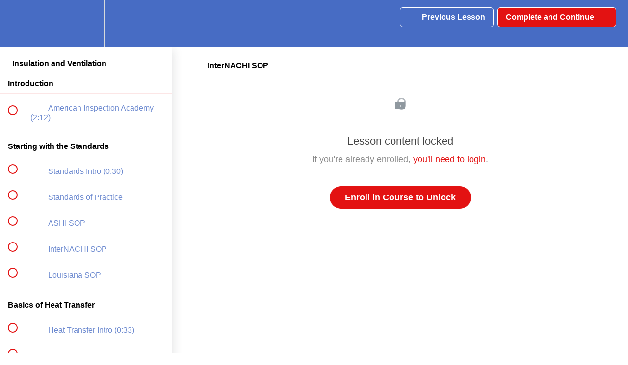

--- FILE ---
content_type: text/html; charset=utf-8
request_url: https://american-inspection-academy.teachable.com/courses/insulation-and-ventilation/lectures/14826677
body_size: 30477
content:
<!DOCTYPE html>
<html>
  <head>
    <script src="https://releases.transloadit.com/uppy/v4.18.0/uppy.min.js"></script><link rel="stylesheet" href="https://releases.transloadit.com/uppy/v4.18.0/uppy.min.css" />
    <link href='https://static-media.hotmart.com/5da2qKdQa0j5cavk_spFFWvbIBM=/32x32/https://uploads.teachablecdn.com/attachments/kSWNtXYpQK6e7xucMpyx_american-flag-images-+combined+112+x+112.png' rel='icon' type='image/png'>

<link href='https://static-media.hotmart.com/GOLmc1qiEn5Z2MCj_WnNEUtMMGg=/72x72/https://uploads.teachablecdn.com/attachments/kSWNtXYpQK6e7xucMpyx_american-flag-images-+combined+112+x+112.png' rel='apple-touch-icon' type='image/png'>

<link href='https://static-media.hotmart.com/ii0Sb0VKi1PSyyAVF-_SHUn0NFI=/144x144/https://uploads.teachablecdn.com/attachments/kSWNtXYpQK6e7xucMpyx_american-flag-images-+combined+112+x+112.png' rel='apple-touch-icon' type='image/png'>

<link href='https://static-media.hotmart.com/yilasrADzweAD-cuj6ecdJLD6-k=/320x345/https://uploads.teachablecdn.com/attachments/ujdgtHk8QPuKCo8n3iNX_AIA+logoIII.png' rel='apple-touch-startup-image' type='image/png'>

<link href='https://static-media.hotmart.com/Fz74hlxyQ2aLt8e4FHk_j_Yl7kY=/640x690/https://uploads.teachablecdn.com/attachments/ujdgtHk8QPuKCo8n3iNX_AIA+logoIII.png' rel='apple-touch-startup-image' type='image/png'>

<meta name='apple-mobile-web-app-capable' content='yes' />
<meta charset="UTF-8">
<meta name="csrf-param" content="authenticity_token" />
<meta name="csrf-token" content="UbnfQ9V4r4m12kfoH7KBRKklNb6nGBuet5xTgqNABYbYU8uL0XZU4BfJZMLEP1jJYAnDbKvnzkGpy7GIgWyYEQ" />
<link rel="stylesheet" href="https://fedora.teachablecdn.com/assets/bootstrap-748e653be2be27c8e709ced95eab64a05c870fcc9544b56e33dfe1a9a539317d.css" data-turbolinks-track="true" /><link href="https://teachable-themeable.learning.teachable.com/themecss/production/base.css?_=67eb79103398&amp;brand_course_heading=%23ffffff&amp;brand_heading=%23476CC4&amp;brand_homepage_heading=%23ffffff&amp;brand_navbar_fixed_text=%23ffffff&amp;brand_navbar_text=%23ffffff&amp;brand_primary=%23476CC4&amp;brand_secondary=%23e31212&amp;brand_text=%23476CC4&amp;font=Arial&amp;logged_out_homepage_background_image_overlay=0.0&amp;logged_out_homepage_background_image_url=https%3A%2F%2Fuploads.teachablecdn.com%2Fattachments%2FujdgtHk8QPuKCo8n3iNX_AIA%2BlogoIII.png" rel="stylesheet" data-turbolinks-track="true"></link>
<title>InterNACHI SOP | American Inspection Academy</title>
<meta name="description" content="An overview of insulation and ventilation options, and the functions that they serve in regulating energy efficiency and comfort levels in a structure.">
<link rel="canonical" href="https://american-inspection-academy.teachable.com/courses/814616/lectures/14826677">
<meta property="og:description" content="An overview of insulation and ventilation options, and the functions that they serve in regulating energy efficiency and comfort levels in a structure.">
<meta property="og:image" content="https://uploads.teachablecdn.com/attachments/SXBfWtDTRzSGHtyRGNy9_Insulation+-+Ventilation+online+class+card.png">
<meta property="og:title" content="InterNACHI SOP">
<meta property="og:type" content="website">
<meta property="og:url" content="https://american-inspection-academy.teachable.com/courses/814616/lectures/14826677">
<meta name="brand_video_player_color" content="#e61f5b">
<meta name="site_title" content="American Inspection Academy">
<style></style>
<script src='//fast.wistia.com/assets/external/E-v1.js'></script>
<script
  src='https://www.recaptcha.net/recaptcha/api.js'
  async
  defer></script>



      <meta name="asset_host" content="https://fedora.teachablecdn.com">
     <script>
  (function () {
    const origCreateElement = Document.prototype.createElement;
    Document.prototype.createElement = function () {
      const el = origCreateElement.apply(this, arguments);
      if (arguments[0].toLowerCase() === "video") {
        const observer = new MutationObserver(() => {
          if (
            el.src &&
            el.src.startsWith("data:video") &&
            el.autoplay &&
            el.style.display === "none"
          ) {
            el.removeAttribute("autoplay");
            el.autoplay = false;
            el.style.display = "none";
            observer.disconnect();
          }
        });
        observer.observe(el, {
          attributes: true,
          attributeFilter: ["src", "autoplay", "style"],
        });
      }
      return el;
    };
  })();
</script>
<script src="https://fedora.teachablecdn.com/packs/student-globals--1463f1f1bdf1bb9a431c.js"></script><script src="https://fedora.teachablecdn.com/packs/student-legacy--38db0977d3748059802d.js"></script><script src="https://fedora.teachablecdn.com/packs/student--e4ea9b8f25228072afe8.js"></script>
<meta id='iris-url' data-iris-url=https://eventable.internal.teachable.com />
<script type="text/javascript">
  window.heap=window.heap||[],heap.load=function(e,t){window.heap.appid=e,window.heap.config=t=t||{};var r=document.createElement("script");r.type="text/javascript",r.async=!0,r.src="https://cdn.heapanalytics.com/js/heap-"+e+".js";var a=document.getElementsByTagName("script")[0];a.parentNode.insertBefore(r,a);for(var n=function(e){return function(){heap.push([e].concat(Array.prototype.slice.call(arguments,0)))}},p=["addEventProperties","addUserProperties","clearEventProperties","identify","resetIdentity","removeEventProperty","setEventProperties","track","unsetEventProperty"],o=0;o<p.length;o++)heap[p[o]]=n(p[o])},heap.load("318805607");
  window.heapShouldTrackUser = true;
</script>


<script type="text/javascript">
  var _user_id = ''; // Set to the user's ID, username, or email address, or '' if not yet known.
  var _session_id = '8a081e1f5271323a073c9b636dd3c060'; // Set to a unique session ID for the visitor's current browsing session.

  var _sift = window._sift = window._sift || [];
  _sift.push(['_setAccount', '2e541754ec']);
  _sift.push(['_setUserId', _user_id]);
  _sift.push(['_setSessionId', _session_id]);
  _sift.push(['_trackPageview']);

  (function() {
    function ls() {
      var e = document.createElement('script');
      e.src = 'https://cdn.sift.com/s.js';
      document.body.appendChild(e);
    }
    if (window.attachEvent) {
      window.attachEvent('onload', ls);
    } else {
      window.addEventListener('load', ls, false);
    }
  })();
</script>





<!-- Google tag (gtag.js) -->
<script async src="https://www.googletagmanager.com/gtag/js?id=G-SL8LSCXHSV"></script>
<script>
  window.dataLayer = window.dataLayer || [];
  function gtag(){dataLayer.push(arguments);}
  gtag('js', new Date());

  gtag('config', 'G-SL8LSCXHSV', {
    'user_id': '',
    'school_id': '536140',
    'school_domain': 'american-inspection-academy.teachable.com'
  });
</script>



<meta http-equiv="X-UA-Compatible" content="IE=edge">
<script type="text/javascript">window.NREUM||(NREUM={});NREUM.info={"beacon":"bam.nr-data.net","errorBeacon":"bam.nr-data.net","licenseKey":"NRBR-08e3a2ada38dc55a529","applicationID":"1065060701","transactionName":"dAxdTUFZXVQEQh0JAFQXRktWRR5LCV9F","queueTime":0,"applicationTime":252,"agent":""}</script>
<script type="text/javascript">(window.NREUM||(NREUM={})).init={privacy:{cookies_enabled:true},ajax:{deny_list:["bam.nr-data.net"]},feature_flags:["soft_nav"],distributed_tracing:{enabled:true}};(window.NREUM||(NREUM={})).loader_config={agentID:"1103368432",accountID:"4102727",trustKey:"27503",xpid:"UAcHU1FRDxABVFdXBwcHUVQA",licenseKey:"NRBR-08e3a2ada38dc55a529",applicationID:"1065060701",browserID:"1103368432"};;/*! For license information please see nr-loader-spa-1.308.0.min.js.LICENSE.txt */
(()=>{var e,t,r={384:(e,t,r)=>{"use strict";r.d(t,{NT:()=>a,US:()=>u,Zm:()=>o,bQ:()=>d,dV:()=>c,pV:()=>l});var n=r(6154),i=r(1863),s=r(1910);const a={beacon:"bam.nr-data.net",errorBeacon:"bam.nr-data.net"};function o(){return n.gm.NREUM||(n.gm.NREUM={}),void 0===n.gm.newrelic&&(n.gm.newrelic=n.gm.NREUM),n.gm.NREUM}function c(){let e=o();return e.o||(e.o={ST:n.gm.setTimeout,SI:n.gm.setImmediate||n.gm.setInterval,CT:n.gm.clearTimeout,XHR:n.gm.XMLHttpRequest,REQ:n.gm.Request,EV:n.gm.Event,PR:n.gm.Promise,MO:n.gm.MutationObserver,FETCH:n.gm.fetch,WS:n.gm.WebSocket},(0,s.i)(...Object.values(e.o))),e}function d(e,t){let r=o();r.initializedAgents??={},t.initializedAt={ms:(0,i.t)(),date:new Date},r.initializedAgents[e]=t}function u(e,t){o()[e]=t}function l(){return function(){let e=o();const t=e.info||{};e.info={beacon:a.beacon,errorBeacon:a.errorBeacon,...t}}(),function(){let e=o();const t=e.init||{};e.init={...t}}(),c(),function(){let e=o();const t=e.loader_config||{};e.loader_config={...t}}(),o()}},782:(e,t,r)=>{"use strict";r.d(t,{T:()=>n});const n=r(860).K7.pageViewTiming},860:(e,t,r)=>{"use strict";r.d(t,{$J:()=>u,K7:()=>c,P3:()=>d,XX:()=>i,Yy:()=>o,df:()=>s,qY:()=>n,v4:()=>a});const n="events",i="jserrors",s="browser/blobs",a="rum",o="browser/logs",c={ajax:"ajax",genericEvents:"generic_events",jserrors:i,logging:"logging",metrics:"metrics",pageAction:"page_action",pageViewEvent:"page_view_event",pageViewTiming:"page_view_timing",sessionReplay:"session_replay",sessionTrace:"session_trace",softNav:"soft_navigations",spa:"spa"},d={[c.pageViewEvent]:1,[c.pageViewTiming]:2,[c.metrics]:3,[c.jserrors]:4,[c.spa]:5,[c.ajax]:6,[c.sessionTrace]:7,[c.softNav]:8,[c.sessionReplay]:9,[c.logging]:10,[c.genericEvents]:11},u={[c.pageViewEvent]:a,[c.pageViewTiming]:n,[c.ajax]:n,[c.spa]:n,[c.softNav]:n,[c.metrics]:i,[c.jserrors]:i,[c.sessionTrace]:s,[c.sessionReplay]:s,[c.logging]:o,[c.genericEvents]:"ins"}},944:(e,t,r)=>{"use strict";r.d(t,{R:()=>i});var n=r(3241);function i(e,t){"function"==typeof console.debug&&(console.debug("New Relic Warning: https://github.com/newrelic/newrelic-browser-agent/blob/main/docs/warning-codes.md#".concat(e),t),(0,n.W)({agentIdentifier:null,drained:null,type:"data",name:"warn",feature:"warn",data:{code:e,secondary:t}}))}},993:(e,t,r)=>{"use strict";r.d(t,{A$:()=>s,ET:()=>a,TZ:()=>o,p_:()=>i});var n=r(860);const i={ERROR:"ERROR",WARN:"WARN",INFO:"INFO",DEBUG:"DEBUG",TRACE:"TRACE"},s={OFF:0,ERROR:1,WARN:2,INFO:3,DEBUG:4,TRACE:5},a="log",o=n.K7.logging},1541:(e,t,r)=>{"use strict";r.d(t,{U:()=>i,f:()=>n});const n={MFE:"MFE",BA:"BA"};function i(e,t){if(2!==t?.harvestEndpointVersion)return{};const r=t.agentRef.runtime.appMetadata.agents[0].entityGuid;return e?{"source.id":e.id,"source.name":e.name,"source.type":e.type,"parent.id":e.parent?.id||r,"parent.type":e.parent?.type||n.BA}:{"entity.guid":r,appId:t.agentRef.info.applicationID}}},1687:(e,t,r)=>{"use strict";r.d(t,{Ak:()=>d,Ze:()=>h,x3:()=>u});var n=r(3241),i=r(7836),s=r(3606),a=r(860),o=r(2646);const c={};function d(e,t){const r={staged:!1,priority:a.P3[t]||0};l(e),c[e].get(t)||c[e].set(t,r)}function u(e,t){e&&c[e]&&(c[e].get(t)&&c[e].delete(t),p(e,t,!1),c[e].size&&f(e))}function l(e){if(!e)throw new Error("agentIdentifier required");c[e]||(c[e]=new Map)}function h(e="",t="feature",r=!1){if(l(e),!e||!c[e].get(t)||r)return p(e,t);c[e].get(t).staged=!0,f(e)}function f(e){const t=Array.from(c[e]);t.every(([e,t])=>t.staged)&&(t.sort((e,t)=>e[1].priority-t[1].priority),t.forEach(([t])=>{c[e].delete(t),p(e,t)}))}function p(e,t,r=!0){const a=e?i.ee.get(e):i.ee,c=s.i.handlers;if(!a.aborted&&a.backlog&&c){if((0,n.W)({agentIdentifier:e,type:"lifecycle",name:"drain",feature:t}),r){const e=a.backlog[t],r=c[t];if(r){for(let t=0;e&&t<e.length;++t)g(e[t],r);Object.entries(r).forEach(([e,t])=>{Object.values(t||{}).forEach(t=>{t[0]?.on&&t[0]?.context()instanceof o.y&&t[0].on(e,t[1])})})}}a.isolatedBacklog||delete c[t],a.backlog[t]=null,a.emit("drain-"+t,[])}}function g(e,t){var r=e[1];Object.values(t[r]||{}).forEach(t=>{var r=e[0];if(t[0]===r){var n=t[1],i=e[3],s=e[2];n.apply(i,s)}})}},1738:(e,t,r)=>{"use strict";r.d(t,{U:()=>f,Y:()=>h});var n=r(3241),i=r(9908),s=r(1863),a=r(944),o=r(5701),c=r(3969),d=r(8362),u=r(860),l=r(4261);function h(e,t,r,s){const h=s||r;!h||h[e]&&h[e]!==d.d.prototype[e]||(h[e]=function(){(0,i.p)(c.xV,["API/"+e+"/called"],void 0,u.K7.metrics,r.ee),(0,n.W)({agentIdentifier:r.agentIdentifier,drained:!!o.B?.[r.agentIdentifier],type:"data",name:"api",feature:l.Pl+e,data:{}});try{return t.apply(this,arguments)}catch(e){(0,a.R)(23,e)}})}function f(e,t,r,n,a){const o=e.info;null===r?delete o.jsAttributes[t]:o.jsAttributes[t]=r,(a||null===r)&&(0,i.p)(l.Pl+n,[(0,s.t)(),t,r],void 0,"session",e.ee)}},1741:(e,t,r)=>{"use strict";r.d(t,{W:()=>s});var n=r(944),i=r(4261);class s{#e(e,...t){if(this[e]!==s.prototype[e])return this[e](...t);(0,n.R)(35,e)}addPageAction(e,t){return this.#e(i.hG,e,t)}register(e){return this.#e(i.eY,e)}recordCustomEvent(e,t){return this.#e(i.fF,e,t)}setPageViewName(e,t){return this.#e(i.Fw,e,t)}setCustomAttribute(e,t,r){return this.#e(i.cD,e,t,r)}noticeError(e,t){return this.#e(i.o5,e,t)}setUserId(e,t=!1){return this.#e(i.Dl,e,t)}setApplicationVersion(e){return this.#e(i.nb,e)}setErrorHandler(e){return this.#e(i.bt,e)}addRelease(e,t){return this.#e(i.k6,e,t)}log(e,t){return this.#e(i.$9,e,t)}start(){return this.#e(i.d3)}finished(e){return this.#e(i.BL,e)}recordReplay(){return this.#e(i.CH)}pauseReplay(){return this.#e(i.Tb)}addToTrace(e){return this.#e(i.U2,e)}setCurrentRouteName(e){return this.#e(i.PA,e)}interaction(e){return this.#e(i.dT,e)}wrapLogger(e,t,r){return this.#e(i.Wb,e,t,r)}measure(e,t){return this.#e(i.V1,e,t)}consent(e){return this.#e(i.Pv,e)}}},1863:(e,t,r)=>{"use strict";function n(){return Math.floor(performance.now())}r.d(t,{t:()=>n})},1910:(e,t,r)=>{"use strict";r.d(t,{i:()=>s});var n=r(944);const i=new Map;function s(...e){return e.every(e=>{if(i.has(e))return i.get(e);const t="function"==typeof e?e.toString():"",r=t.includes("[native code]"),s=t.includes("nrWrapper");return r||s||(0,n.R)(64,e?.name||t),i.set(e,r),r})}},2555:(e,t,r)=>{"use strict";r.d(t,{D:()=>o,f:()=>a});var n=r(384),i=r(8122);const s={beacon:n.NT.beacon,errorBeacon:n.NT.errorBeacon,licenseKey:void 0,applicationID:void 0,sa:void 0,queueTime:void 0,applicationTime:void 0,ttGuid:void 0,user:void 0,account:void 0,product:void 0,extra:void 0,jsAttributes:{},userAttributes:void 0,atts:void 0,transactionName:void 0,tNamePlain:void 0};function a(e){try{return!!e.licenseKey&&!!e.errorBeacon&&!!e.applicationID}catch(e){return!1}}const o=e=>(0,i.a)(e,s)},2614:(e,t,r)=>{"use strict";r.d(t,{BB:()=>a,H3:()=>n,g:()=>d,iL:()=>c,tS:()=>o,uh:()=>i,wk:()=>s});const n="NRBA",i="SESSION",s=144e5,a=18e5,o={STARTED:"session-started",PAUSE:"session-pause",RESET:"session-reset",RESUME:"session-resume",UPDATE:"session-update"},c={SAME_TAB:"same-tab",CROSS_TAB:"cross-tab"},d={OFF:0,FULL:1,ERROR:2}},2646:(e,t,r)=>{"use strict";r.d(t,{y:()=>n});class n{constructor(e){this.contextId=e}}},2843:(e,t,r)=>{"use strict";r.d(t,{G:()=>s,u:()=>i});var n=r(3878);function i(e,t=!1,r,i){(0,n.DD)("visibilitychange",function(){if(t)return void("hidden"===document.visibilityState&&e());e(document.visibilityState)},r,i)}function s(e,t,r){(0,n.sp)("pagehide",e,t,r)}},3241:(e,t,r)=>{"use strict";r.d(t,{W:()=>s});var n=r(6154);const i="newrelic";function s(e={}){try{n.gm.dispatchEvent(new CustomEvent(i,{detail:e}))}catch(e){}}},3304:(e,t,r)=>{"use strict";r.d(t,{A:()=>s});var n=r(7836);const i=()=>{const e=new WeakSet;return(t,r)=>{if("object"==typeof r&&null!==r){if(e.has(r))return;e.add(r)}return r}};function s(e){try{return JSON.stringify(e,i())??""}catch(e){try{n.ee.emit("internal-error",[e])}catch(e){}return""}}},3333:(e,t,r)=>{"use strict";r.d(t,{$v:()=>u,TZ:()=>n,Xh:()=>c,Zp:()=>i,kd:()=>d,mq:()=>o,nf:()=>a,qN:()=>s});const n=r(860).K7.genericEvents,i=["auxclick","click","copy","keydown","paste","scrollend"],s=["focus","blur"],a=4,o=1e3,c=2e3,d=["PageAction","UserAction","BrowserPerformance"],u={RESOURCES:"experimental.resources",REGISTER:"register"}},3434:(e,t,r)=>{"use strict";r.d(t,{Jt:()=>s,YM:()=>d});var n=r(7836),i=r(5607);const s="nr@original:".concat(i.W),a=50;var o=Object.prototype.hasOwnProperty,c=!1;function d(e,t){return e||(e=n.ee),r.inPlace=function(e,t,n,i,s){n||(n="");const a="-"===n.charAt(0);for(let o=0;o<t.length;o++){const c=t[o],d=e[c];l(d)||(e[c]=r(d,a?c+n:n,i,c,s))}},r.flag=s,r;function r(t,r,n,c,d){return l(t)?t:(r||(r=""),nrWrapper[s]=t,function(e,t,r){if(Object.defineProperty&&Object.keys)try{return Object.keys(e).forEach(function(r){Object.defineProperty(t,r,{get:function(){return e[r]},set:function(t){return e[r]=t,t}})}),t}catch(e){u([e],r)}for(var n in e)o.call(e,n)&&(t[n]=e[n])}(t,nrWrapper,e),nrWrapper);function nrWrapper(){var s,o,l,h;let f;try{o=this,s=[...arguments],l="function"==typeof n?n(s,o):n||{}}catch(t){u([t,"",[s,o,c],l],e)}i(r+"start",[s,o,c],l,d);const p=performance.now();let g;try{return h=t.apply(o,s),g=performance.now(),h}catch(e){throw g=performance.now(),i(r+"err",[s,o,e],l,d),f=e,f}finally{const e=g-p,t={start:p,end:g,duration:e,isLongTask:e>=a,methodName:c,thrownError:f};t.isLongTask&&i("long-task",[t,o],l,d),i(r+"end",[s,o,h],l,d)}}}function i(r,n,i,s){if(!c||t){var a=c;c=!0;try{e.emit(r,n,i,t,s)}catch(t){u([t,r,n,i],e)}c=a}}}function u(e,t){t||(t=n.ee);try{t.emit("internal-error",e)}catch(e){}}function l(e){return!(e&&"function"==typeof e&&e.apply&&!e[s])}},3606:(e,t,r)=>{"use strict";r.d(t,{i:()=>s});var n=r(9908);s.on=a;var i=s.handlers={};function s(e,t,r,s){a(s||n.d,i,e,t,r)}function a(e,t,r,i,s){s||(s="feature"),e||(e=n.d);var a=t[s]=t[s]||{};(a[r]=a[r]||[]).push([e,i])}},3738:(e,t,r)=>{"use strict";r.d(t,{He:()=>i,Kp:()=>o,Lc:()=>d,Rz:()=>u,TZ:()=>n,bD:()=>s,d3:()=>a,jx:()=>l,sl:()=>h,uP:()=>c});const n=r(860).K7.sessionTrace,i="bstResource",s="resource",a="-start",o="-end",c="fn"+a,d="fn"+o,u="pushState",l=1e3,h=3e4},3785:(e,t,r)=>{"use strict";r.d(t,{R:()=>c,b:()=>d});var n=r(9908),i=r(1863),s=r(860),a=r(3969),o=r(993);function c(e,t,r={},c=o.p_.INFO,d=!0,u,l=(0,i.t)()){(0,n.p)(a.xV,["API/logging/".concat(c.toLowerCase(),"/called")],void 0,s.K7.metrics,e),(0,n.p)(o.ET,[l,t,r,c,d,u],void 0,s.K7.logging,e)}function d(e){return"string"==typeof e&&Object.values(o.p_).some(t=>t===e.toUpperCase().trim())}},3878:(e,t,r)=>{"use strict";function n(e,t){return{capture:e,passive:!1,signal:t}}function i(e,t,r=!1,i){window.addEventListener(e,t,n(r,i))}function s(e,t,r=!1,i){document.addEventListener(e,t,n(r,i))}r.d(t,{DD:()=>s,jT:()=>n,sp:()=>i})},3962:(e,t,r)=>{"use strict";r.d(t,{AM:()=>a,O2:()=>l,OV:()=>s,Qu:()=>h,TZ:()=>c,ih:()=>f,pP:()=>o,t1:()=>u,tC:()=>i,wD:()=>d});var n=r(860);const i=["click","keydown","submit"],s="popstate",a="api",o="initialPageLoad",c=n.K7.softNav,d=5e3,u=500,l={INITIAL_PAGE_LOAD:"",ROUTE_CHANGE:1,UNSPECIFIED:2},h={INTERACTION:1,AJAX:2,CUSTOM_END:3,CUSTOM_TRACER:4},f={IP:"in progress",PF:"pending finish",FIN:"finished",CAN:"cancelled"}},3969:(e,t,r)=>{"use strict";r.d(t,{TZ:()=>n,XG:()=>o,rs:()=>i,xV:()=>a,z_:()=>s});const n=r(860).K7.metrics,i="sm",s="cm",a="storeSupportabilityMetrics",o="storeEventMetrics"},4234:(e,t,r)=>{"use strict";r.d(t,{W:()=>s});var n=r(7836),i=r(1687);class s{constructor(e,t){this.agentIdentifier=e,this.ee=n.ee.get(e),this.featureName=t,this.blocked=!1}deregisterDrain(){(0,i.x3)(this.agentIdentifier,this.featureName)}}},4261:(e,t,r)=>{"use strict";r.d(t,{$9:()=>u,BL:()=>c,CH:()=>p,Dl:()=>R,Fw:()=>w,PA:()=>v,Pl:()=>n,Pv:()=>A,Tb:()=>h,U2:()=>a,V1:()=>E,Wb:()=>T,bt:()=>y,cD:()=>b,d3:()=>x,dT:()=>d,eY:()=>g,fF:()=>f,hG:()=>s,hw:()=>i,k6:()=>o,nb:()=>m,o5:()=>l});const n="api-",i=n+"ixn-",s="addPageAction",a="addToTrace",o="addRelease",c="finished",d="interaction",u="log",l="noticeError",h="pauseReplay",f="recordCustomEvent",p="recordReplay",g="register",m="setApplicationVersion",v="setCurrentRouteName",b="setCustomAttribute",y="setErrorHandler",w="setPageViewName",R="setUserId",x="start",T="wrapLogger",E="measure",A="consent"},5205:(e,t,r)=>{"use strict";r.d(t,{j:()=>S});var n=r(384),i=r(1741);var s=r(2555),a=r(3333);const o=e=>{if(!e||"string"!=typeof e)return!1;try{document.createDocumentFragment().querySelector(e)}catch{return!1}return!0};var c=r(2614),d=r(944),u=r(8122);const l="[data-nr-mask]",h=e=>(0,u.a)(e,(()=>{const e={feature_flags:[],experimental:{allow_registered_children:!1,resources:!1},mask_selector:"*",block_selector:"[data-nr-block]",mask_input_options:{color:!1,date:!1,"datetime-local":!1,email:!1,month:!1,number:!1,range:!1,search:!1,tel:!1,text:!1,time:!1,url:!1,week:!1,textarea:!1,select:!1,password:!0}};return{ajax:{deny_list:void 0,block_internal:!0,enabled:!0,autoStart:!0},api:{get allow_registered_children(){return e.feature_flags.includes(a.$v.REGISTER)||e.experimental.allow_registered_children},set allow_registered_children(t){e.experimental.allow_registered_children=t},duplicate_registered_data:!1},browser_consent_mode:{enabled:!1},distributed_tracing:{enabled:void 0,exclude_newrelic_header:void 0,cors_use_newrelic_header:void 0,cors_use_tracecontext_headers:void 0,allowed_origins:void 0},get feature_flags(){return e.feature_flags},set feature_flags(t){e.feature_flags=t},generic_events:{enabled:!0,autoStart:!0},harvest:{interval:30},jserrors:{enabled:!0,autoStart:!0},logging:{enabled:!0,autoStart:!0},metrics:{enabled:!0,autoStart:!0},obfuscate:void 0,page_action:{enabled:!0},page_view_event:{enabled:!0,autoStart:!0},page_view_timing:{enabled:!0,autoStart:!0},performance:{capture_marks:!1,capture_measures:!1,capture_detail:!0,resources:{get enabled(){return e.feature_flags.includes(a.$v.RESOURCES)||e.experimental.resources},set enabled(t){e.experimental.resources=t},asset_types:[],first_party_domains:[],ignore_newrelic:!0}},privacy:{cookies_enabled:!0},proxy:{assets:void 0,beacon:void 0},session:{expiresMs:c.wk,inactiveMs:c.BB},session_replay:{autoStart:!0,enabled:!1,preload:!1,sampling_rate:10,error_sampling_rate:100,collect_fonts:!1,inline_images:!1,fix_stylesheets:!0,mask_all_inputs:!0,get mask_text_selector(){return e.mask_selector},set mask_text_selector(t){o(t)?e.mask_selector="".concat(t,",").concat(l):""===t||null===t?e.mask_selector=l:(0,d.R)(5,t)},get block_class(){return"nr-block"},get ignore_class(){return"nr-ignore"},get mask_text_class(){return"nr-mask"},get block_selector(){return e.block_selector},set block_selector(t){o(t)?e.block_selector+=",".concat(t):""!==t&&(0,d.R)(6,t)},get mask_input_options(){return e.mask_input_options},set mask_input_options(t){t&&"object"==typeof t?e.mask_input_options={...t,password:!0}:(0,d.R)(7,t)}},session_trace:{enabled:!0,autoStart:!0},soft_navigations:{enabled:!0,autoStart:!0},spa:{enabled:!0,autoStart:!0},ssl:void 0,user_actions:{enabled:!0,elementAttributes:["id","className","tagName","type"]}}})());var f=r(6154),p=r(9324);let g=0;const m={buildEnv:p.F3,distMethod:p.Xs,version:p.xv,originTime:f.WN},v={consented:!1},b={appMetadata:{},get consented(){return this.session?.state?.consent||v.consented},set consented(e){v.consented=e},customTransaction:void 0,denyList:void 0,disabled:!1,harvester:void 0,isolatedBacklog:!1,isRecording:!1,loaderType:void 0,maxBytes:3e4,obfuscator:void 0,onerror:void 0,ptid:void 0,releaseIds:{},session:void 0,timeKeeper:void 0,registeredEntities:[],jsAttributesMetadata:{bytes:0},get harvestCount(){return++g}},y=e=>{const t=(0,u.a)(e,b),r=Object.keys(m).reduce((e,t)=>(e[t]={value:m[t],writable:!1,configurable:!0,enumerable:!0},e),{});return Object.defineProperties(t,r)};var w=r(5701);const R=e=>{const t=e.startsWith("http");e+="/",r.p=t?e:"https://"+e};var x=r(7836),T=r(3241);const E={accountID:void 0,trustKey:void 0,agentID:void 0,licenseKey:void 0,applicationID:void 0,xpid:void 0},A=e=>(0,u.a)(e,E),_=new Set;function S(e,t={},r,a){let{init:o,info:c,loader_config:d,runtime:u={},exposed:l=!0}=t;if(!c){const e=(0,n.pV)();o=e.init,c=e.info,d=e.loader_config}e.init=h(o||{}),e.loader_config=A(d||{}),c.jsAttributes??={},f.bv&&(c.jsAttributes.isWorker=!0),e.info=(0,s.D)(c);const p=e.init,g=[c.beacon,c.errorBeacon];_.has(e.agentIdentifier)||(p.proxy.assets&&(R(p.proxy.assets),g.push(p.proxy.assets)),p.proxy.beacon&&g.push(p.proxy.beacon),e.beacons=[...g],function(e){const t=(0,n.pV)();Object.getOwnPropertyNames(i.W.prototype).forEach(r=>{const n=i.W.prototype[r];if("function"!=typeof n||"constructor"===n)return;let s=t[r];e[r]&&!1!==e.exposed&&"micro-agent"!==e.runtime?.loaderType&&(t[r]=(...t)=>{const n=e[r](...t);return s?s(...t):n})})}(e),(0,n.US)("activatedFeatures",w.B)),u.denyList=[...p.ajax.deny_list||[],...p.ajax.block_internal?g:[]],u.ptid=e.agentIdentifier,u.loaderType=r,e.runtime=y(u),_.has(e.agentIdentifier)||(e.ee=x.ee.get(e.agentIdentifier),e.exposed=l,(0,T.W)({agentIdentifier:e.agentIdentifier,drained:!!w.B?.[e.agentIdentifier],type:"lifecycle",name:"initialize",feature:void 0,data:e.config})),_.add(e.agentIdentifier)}},5270:(e,t,r)=>{"use strict";r.d(t,{Aw:()=>a,SR:()=>s,rF:()=>o});var n=r(384),i=r(7767);function s(e){return!!(0,n.dV)().o.MO&&(0,i.V)(e)&&!0===e?.session_trace.enabled}function a(e){return!0===e?.session_replay.preload&&s(e)}function o(e,t){try{if("string"==typeof t?.type){if("password"===t.type.toLowerCase())return"*".repeat(e?.length||0);if(void 0!==t?.dataset?.nrUnmask||t?.classList?.contains("nr-unmask"))return e}}catch(e){}return"string"==typeof e?e.replace(/[\S]/g,"*"):"*".repeat(e?.length||0)}},5289:(e,t,r)=>{"use strict";r.d(t,{GG:()=>a,Qr:()=>c,sB:()=>o});var n=r(3878),i=r(6389);function s(){return"undefined"==typeof document||"complete"===document.readyState}function a(e,t){if(s())return e();const r=(0,i.J)(e),a=setInterval(()=>{s()&&(clearInterval(a),r())},500);(0,n.sp)("load",r,t)}function o(e){if(s())return e();(0,n.DD)("DOMContentLoaded",e)}function c(e){if(s())return e();(0,n.sp)("popstate",e)}},5607:(e,t,r)=>{"use strict";r.d(t,{W:()=>n});const n=(0,r(9566).bz)()},5701:(e,t,r)=>{"use strict";r.d(t,{B:()=>s,t:()=>a});var n=r(3241);const i=new Set,s={};function a(e,t){const r=t.agentIdentifier;s[r]??={},e&&"object"==typeof e&&(i.has(r)||(t.ee.emit("rumresp",[e]),s[r]=e,i.add(r),(0,n.W)({agentIdentifier:r,loaded:!0,drained:!0,type:"lifecycle",name:"load",feature:void 0,data:e})))}},6154:(e,t,r)=>{"use strict";r.d(t,{OF:()=>d,RI:()=>i,WN:()=>h,bv:()=>s,eN:()=>f,gm:()=>a,lR:()=>l,m:()=>c,mw:()=>o,sb:()=>u});var n=r(1863);const i="undefined"!=typeof window&&!!window.document,s="undefined"!=typeof WorkerGlobalScope&&("undefined"!=typeof self&&self instanceof WorkerGlobalScope&&self.navigator instanceof WorkerNavigator||"undefined"!=typeof globalThis&&globalThis instanceof WorkerGlobalScope&&globalThis.navigator instanceof WorkerNavigator),a=i?window:"undefined"!=typeof WorkerGlobalScope&&("undefined"!=typeof self&&self instanceof WorkerGlobalScope&&self||"undefined"!=typeof globalThis&&globalThis instanceof WorkerGlobalScope&&globalThis),o=Boolean("hidden"===a?.document?.visibilityState),c=""+a?.location,d=/iPad|iPhone|iPod/.test(a.navigator?.userAgent),u=d&&"undefined"==typeof SharedWorker,l=(()=>{const e=a.navigator?.userAgent?.match(/Firefox[/\s](\d+\.\d+)/);return Array.isArray(e)&&e.length>=2?+e[1]:0})(),h=Date.now()-(0,n.t)(),f=()=>"undefined"!=typeof PerformanceNavigationTiming&&a?.performance?.getEntriesByType("navigation")?.[0]?.responseStart},6344:(e,t,r)=>{"use strict";r.d(t,{BB:()=>u,Qb:()=>l,TZ:()=>i,Ug:()=>a,Vh:()=>s,_s:()=>o,bc:()=>d,yP:()=>c});var n=r(2614);const i=r(860).K7.sessionReplay,s="errorDuringReplay",a=.12,o={DomContentLoaded:0,Load:1,FullSnapshot:2,IncrementalSnapshot:3,Meta:4,Custom:5},c={[n.g.ERROR]:15e3,[n.g.FULL]:3e5,[n.g.OFF]:0},d={RESET:{message:"Session was reset",sm:"Reset"},IMPORT:{message:"Recorder failed to import",sm:"Import"},TOO_MANY:{message:"429: Too Many Requests",sm:"Too-Many"},TOO_BIG:{message:"Payload was too large",sm:"Too-Big"},CROSS_TAB:{message:"Session Entity was set to OFF on another tab",sm:"Cross-Tab"},ENTITLEMENTS:{message:"Session Replay is not allowed and will not be started",sm:"Entitlement"}},u=5e3,l={API:"api",RESUME:"resume",SWITCH_TO_FULL:"switchToFull",INITIALIZE:"initialize",PRELOAD:"preload"}},6389:(e,t,r)=>{"use strict";function n(e,t=500,r={}){const n=r?.leading||!1;let i;return(...r)=>{n&&void 0===i&&(e.apply(this,r),i=setTimeout(()=>{i=clearTimeout(i)},t)),n||(clearTimeout(i),i=setTimeout(()=>{e.apply(this,r)},t))}}function i(e){let t=!1;return(...r)=>{t||(t=!0,e.apply(this,r))}}r.d(t,{J:()=>i,s:()=>n})},6630:(e,t,r)=>{"use strict";r.d(t,{T:()=>n});const n=r(860).K7.pageViewEvent},6774:(e,t,r)=>{"use strict";r.d(t,{T:()=>n});const n=r(860).K7.jserrors},7295:(e,t,r)=>{"use strict";r.d(t,{Xv:()=>a,gX:()=>i,iW:()=>s});var n=[];function i(e){if(!e||s(e))return!1;if(0===n.length)return!0;if("*"===n[0].hostname)return!1;for(var t=0;t<n.length;t++){var r=n[t];if(r.hostname.test(e.hostname)&&r.pathname.test(e.pathname))return!1}return!0}function s(e){return void 0===e.hostname}function a(e){if(n=[],e&&e.length)for(var t=0;t<e.length;t++){let r=e[t];if(!r)continue;if("*"===r)return void(n=[{hostname:"*"}]);0===r.indexOf("http://")?r=r.substring(7):0===r.indexOf("https://")&&(r=r.substring(8));const i=r.indexOf("/");let s,a;i>0?(s=r.substring(0,i),a=r.substring(i)):(s=r,a="*");let[c]=s.split(":");n.push({hostname:o(c),pathname:o(a,!0)})}}function o(e,t=!1){const r=e.replace(/[.+?^${}()|[\]\\]/g,e=>"\\"+e).replace(/\*/g,".*?");return new RegExp((t?"^":"")+r+"$")}},7485:(e,t,r)=>{"use strict";r.d(t,{D:()=>i});var n=r(6154);function i(e){if(0===(e||"").indexOf("data:"))return{protocol:"data"};try{const t=new URL(e,location.href),r={port:t.port,hostname:t.hostname,pathname:t.pathname,search:t.search,protocol:t.protocol.slice(0,t.protocol.indexOf(":")),sameOrigin:t.protocol===n.gm?.location?.protocol&&t.host===n.gm?.location?.host};return r.port&&""!==r.port||("http:"===t.protocol&&(r.port="80"),"https:"===t.protocol&&(r.port="443")),r.pathname&&""!==r.pathname?r.pathname.startsWith("/")||(r.pathname="/".concat(r.pathname)):r.pathname="/",r}catch(e){return{}}}},7699:(e,t,r)=>{"use strict";r.d(t,{It:()=>s,KC:()=>o,No:()=>i,qh:()=>a});var n=r(860);const i=16e3,s=1e6,a="SESSION_ERROR",o={[n.K7.logging]:!0,[n.K7.genericEvents]:!1,[n.K7.jserrors]:!1,[n.K7.ajax]:!1}},7767:(e,t,r)=>{"use strict";r.d(t,{V:()=>i});var n=r(6154);const i=e=>n.RI&&!0===e?.privacy.cookies_enabled},7836:(e,t,r)=>{"use strict";r.d(t,{P:()=>o,ee:()=>c});var n=r(384),i=r(8990),s=r(2646),a=r(5607);const o="nr@context:".concat(a.W),c=function e(t,r){var n={},a={},u={},l=!1;try{l=16===r.length&&d.initializedAgents?.[r]?.runtime.isolatedBacklog}catch(e){}var h={on:p,addEventListener:p,removeEventListener:function(e,t){var r=n[e];if(!r)return;for(var i=0;i<r.length;i++)r[i]===t&&r.splice(i,1)},emit:function(e,r,n,i,s){!1!==s&&(s=!0);if(c.aborted&&!i)return;t&&s&&t.emit(e,r,n);var o=f(n);g(e).forEach(e=>{e.apply(o,r)});var d=v()[a[e]];d&&d.push([h,e,r,o]);return o},get:m,listeners:g,context:f,buffer:function(e,t){const r=v();if(t=t||"feature",h.aborted)return;Object.entries(e||{}).forEach(([e,n])=>{a[n]=t,t in r||(r[t]=[])})},abort:function(){h._aborted=!0,Object.keys(h.backlog).forEach(e=>{delete h.backlog[e]})},isBuffering:function(e){return!!v()[a[e]]},debugId:r,backlog:l?{}:t&&"object"==typeof t.backlog?t.backlog:{},isolatedBacklog:l};return Object.defineProperty(h,"aborted",{get:()=>{let e=h._aborted||!1;return e||(t&&(e=t.aborted),e)}}),h;function f(e){return e&&e instanceof s.y?e:e?(0,i.I)(e,o,()=>new s.y(o)):new s.y(o)}function p(e,t){n[e]=g(e).concat(t)}function g(e){return n[e]||[]}function m(t){return u[t]=u[t]||e(h,t)}function v(){return h.backlog}}(void 0,"globalEE"),d=(0,n.Zm)();d.ee||(d.ee=c)},8122:(e,t,r)=>{"use strict";r.d(t,{a:()=>i});var n=r(944);function i(e,t){try{if(!e||"object"!=typeof e)return(0,n.R)(3);if(!t||"object"!=typeof t)return(0,n.R)(4);const r=Object.create(Object.getPrototypeOf(t),Object.getOwnPropertyDescriptors(t)),s=0===Object.keys(r).length?e:r;for(let a in s)if(void 0!==e[a])try{if(null===e[a]){r[a]=null;continue}Array.isArray(e[a])&&Array.isArray(t[a])?r[a]=Array.from(new Set([...e[a],...t[a]])):"object"==typeof e[a]&&"object"==typeof t[a]?r[a]=i(e[a],t[a]):r[a]=e[a]}catch(e){r[a]||(0,n.R)(1,e)}return r}catch(e){(0,n.R)(2,e)}}},8139:(e,t,r)=>{"use strict";r.d(t,{u:()=>h});var n=r(7836),i=r(3434),s=r(8990),a=r(6154);const o={},c=a.gm.XMLHttpRequest,d="addEventListener",u="removeEventListener",l="nr@wrapped:".concat(n.P);function h(e){var t=function(e){return(e||n.ee).get("events")}(e);if(o[t.debugId]++)return t;o[t.debugId]=1;var r=(0,i.YM)(t,!0);function h(e){r.inPlace(e,[d,u],"-",p)}function p(e,t){return e[1]}return"getPrototypeOf"in Object&&(a.RI&&f(document,h),c&&f(c.prototype,h),f(a.gm,h)),t.on(d+"-start",function(e,t){var n=e[1];if(null!==n&&("function"==typeof n||"object"==typeof n)&&"newrelic"!==e[0]){var i=(0,s.I)(n,l,function(){var e={object:function(){if("function"!=typeof n.handleEvent)return;return n.handleEvent.apply(n,arguments)},function:n}[typeof n];return e?r(e,"fn-",null,e.name||"anonymous"):n});this.wrapped=e[1]=i}}),t.on(u+"-start",function(e){e[1]=this.wrapped||e[1]}),t}function f(e,t,...r){let n=e;for(;"object"==typeof n&&!Object.prototype.hasOwnProperty.call(n,d);)n=Object.getPrototypeOf(n);n&&t(n,...r)}},8362:(e,t,r)=>{"use strict";r.d(t,{d:()=>s});var n=r(9566),i=r(1741);class s extends i.W{agentIdentifier=(0,n.LA)(16)}},8374:(e,t,r)=>{r.nc=(()=>{try{return document?.currentScript?.nonce}catch(e){}return""})()},8990:(e,t,r)=>{"use strict";r.d(t,{I:()=>i});var n=Object.prototype.hasOwnProperty;function i(e,t,r){if(n.call(e,t))return e[t];var i=r();if(Object.defineProperty&&Object.keys)try{return Object.defineProperty(e,t,{value:i,writable:!0,enumerable:!1}),i}catch(e){}return e[t]=i,i}},9119:(e,t,r)=>{"use strict";r.d(t,{L:()=>s});var n=/([^?#]*)[^#]*(#[^?]*|$).*/,i=/([^?#]*)().*/;function s(e,t){return e?e.replace(t?n:i,"$1$2"):e}},9300:(e,t,r)=>{"use strict";r.d(t,{T:()=>n});const n=r(860).K7.ajax},9324:(e,t,r)=>{"use strict";r.d(t,{AJ:()=>a,F3:()=>i,Xs:()=>s,Yq:()=>o,xv:()=>n});const n="1.308.0",i="PROD",s="CDN",a="@newrelic/rrweb",o="1.0.1"},9566:(e,t,r)=>{"use strict";r.d(t,{LA:()=>o,ZF:()=>c,bz:()=>a,el:()=>d});var n=r(6154);const i="xxxxxxxx-xxxx-4xxx-yxxx-xxxxxxxxxxxx";function s(e,t){return e?15&e[t]:16*Math.random()|0}function a(){const e=n.gm?.crypto||n.gm?.msCrypto;let t,r=0;return e&&e.getRandomValues&&(t=e.getRandomValues(new Uint8Array(30))),i.split("").map(e=>"x"===e?s(t,r++).toString(16):"y"===e?(3&s()|8).toString(16):e).join("")}function o(e){const t=n.gm?.crypto||n.gm?.msCrypto;let r,i=0;t&&t.getRandomValues&&(r=t.getRandomValues(new Uint8Array(e)));const a=[];for(var o=0;o<e;o++)a.push(s(r,i++).toString(16));return a.join("")}function c(){return o(16)}function d(){return o(32)}},9908:(e,t,r)=>{"use strict";r.d(t,{d:()=>n,p:()=>i});var n=r(7836).ee.get("handle");function i(e,t,r,i,s){s?(s.buffer([e],i),s.emit(e,t,r)):(n.buffer([e],i),n.emit(e,t,r))}}},n={};function i(e){var t=n[e];if(void 0!==t)return t.exports;var s=n[e]={exports:{}};return r[e](s,s.exports,i),s.exports}i.m=r,i.d=(e,t)=>{for(var r in t)i.o(t,r)&&!i.o(e,r)&&Object.defineProperty(e,r,{enumerable:!0,get:t[r]})},i.f={},i.e=e=>Promise.all(Object.keys(i.f).reduce((t,r)=>(i.f[r](e,t),t),[])),i.u=e=>({212:"nr-spa-compressor",249:"nr-spa-recorder",478:"nr-spa"}[e]+"-1.308.0.min.js"),i.o=(e,t)=>Object.prototype.hasOwnProperty.call(e,t),e={},t="NRBA-1.308.0.PROD:",i.l=(r,n,s,a)=>{if(e[r])e[r].push(n);else{var o,c;if(void 0!==s)for(var d=document.getElementsByTagName("script"),u=0;u<d.length;u++){var l=d[u];if(l.getAttribute("src")==r||l.getAttribute("data-webpack")==t+s){o=l;break}}if(!o){c=!0;var h={478:"sha512-RSfSVnmHk59T/uIPbdSE0LPeqcEdF4/+XhfJdBuccH5rYMOEZDhFdtnh6X6nJk7hGpzHd9Ujhsy7lZEz/ORYCQ==",249:"sha512-ehJXhmntm85NSqW4MkhfQqmeKFulra3klDyY0OPDUE+sQ3GokHlPh1pmAzuNy//3j4ac6lzIbmXLvGQBMYmrkg==",212:"sha512-B9h4CR46ndKRgMBcK+j67uSR2RCnJfGefU+A7FrgR/k42ovXy5x/MAVFiSvFxuVeEk/pNLgvYGMp1cBSK/G6Fg=="};(o=document.createElement("script")).charset="utf-8",i.nc&&o.setAttribute("nonce",i.nc),o.setAttribute("data-webpack",t+s),o.src=r,0!==o.src.indexOf(window.location.origin+"/")&&(o.crossOrigin="anonymous"),h[a]&&(o.integrity=h[a])}e[r]=[n];var f=(t,n)=>{o.onerror=o.onload=null,clearTimeout(p);var i=e[r];if(delete e[r],o.parentNode&&o.parentNode.removeChild(o),i&&i.forEach(e=>e(n)),t)return t(n)},p=setTimeout(f.bind(null,void 0,{type:"timeout",target:o}),12e4);o.onerror=f.bind(null,o.onerror),o.onload=f.bind(null,o.onload),c&&document.head.appendChild(o)}},i.r=e=>{"undefined"!=typeof Symbol&&Symbol.toStringTag&&Object.defineProperty(e,Symbol.toStringTag,{value:"Module"}),Object.defineProperty(e,"__esModule",{value:!0})},i.p="https://js-agent.newrelic.com/",(()=>{var e={38:0,788:0};i.f.j=(t,r)=>{var n=i.o(e,t)?e[t]:void 0;if(0!==n)if(n)r.push(n[2]);else{var s=new Promise((r,i)=>n=e[t]=[r,i]);r.push(n[2]=s);var a=i.p+i.u(t),o=new Error;i.l(a,r=>{if(i.o(e,t)&&(0!==(n=e[t])&&(e[t]=void 0),n)){var s=r&&("load"===r.type?"missing":r.type),a=r&&r.target&&r.target.src;o.message="Loading chunk "+t+" failed: ("+s+": "+a+")",o.name="ChunkLoadError",o.type=s,o.request=a,n[1](o)}},"chunk-"+t,t)}};var t=(t,r)=>{var n,s,[a,o,c]=r,d=0;if(a.some(t=>0!==e[t])){for(n in o)i.o(o,n)&&(i.m[n]=o[n]);if(c)c(i)}for(t&&t(r);d<a.length;d++)s=a[d],i.o(e,s)&&e[s]&&e[s][0](),e[s]=0},r=self["webpackChunk:NRBA-1.308.0.PROD"]=self["webpackChunk:NRBA-1.308.0.PROD"]||[];r.forEach(t.bind(null,0)),r.push=t.bind(null,r.push.bind(r))})(),(()=>{"use strict";i(8374);var e=i(8362),t=i(860);const r=Object.values(t.K7);var n=i(5205);var s=i(9908),a=i(1863),o=i(4261),c=i(1738);var d=i(1687),u=i(4234),l=i(5289),h=i(6154),f=i(944),p=i(5270),g=i(7767),m=i(6389),v=i(7699);class b extends u.W{constructor(e,t){super(e.agentIdentifier,t),this.agentRef=e,this.abortHandler=void 0,this.featAggregate=void 0,this.loadedSuccessfully=void 0,this.onAggregateImported=new Promise(e=>{this.loadedSuccessfully=e}),this.deferred=Promise.resolve(),!1===e.init[this.featureName].autoStart?this.deferred=new Promise((t,r)=>{this.ee.on("manual-start-all",(0,m.J)(()=>{(0,d.Ak)(e.agentIdentifier,this.featureName),t()}))}):(0,d.Ak)(e.agentIdentifier,t)}importAggregator(e,t,r={}){if(this.featAggregate)return;const n=async()=>{let n;await this.deferred;try{if((0,g.V)(e.init)){const{setupAgentSession:t}=await i.e(478).then(i.bind(i,8766));n=t(e)}}catch(e){(0,f.R)(20,e),this.ee.emit("internal-error",[e]),(0,s.p)(v.qh,[e],void 0,this.featureName,this.ee)}try{if(!this.#t(this.featureName,n,e.init))return(0,d.Ze)(this.agentIdentifier,this.featureName),void this.loadedSuccessfully(!1);const{Aggregate:i}=await t();this.featAggregate=new i(e,r),e.runtime.harvester.initializedAggregates.push(this.featAggregate),this.loadedSuccessfully(!0)}catch(e){(0,f.R)(34,e),this.abortHandler?.(),(0,d.Ze)(this.agentIdentifier,this.featureName,!0),this.loadedSuccessfully(!1),this.ee&&this.ee.abort()}};h.RI?(0,l.GG)(()=>n(),!0):n()}#t(e,r,n){if(this.blocked)return!1;switch(e){case t.K7.sessionReplay:return(0,p.SR)(n)&&!!r;case t.K7.sessionTrace:return!!r;default:return!0}}}var y=i(6630),w=i(2614),R=i(3241);class x extends b{static featureName=y.T;constructor(e){var t;super(e,y.T),this.setupInspectionEvents(e.agentIdentifier),t=e,(0,c.Y)(o.Fw,function(e,r){"string"==typeof e&&("/"!==e.charAt(0)&&(e="/"+e),t.runtime.customTransaction=(r||"http://custom.transaction")+e,(0,s.p)(o.Pl+o.Fw,[(0,a.t)()],void 0,void 0,t.ee))},t),this.importAggregator(e,()=>i.e(478).then(i.bind(i,2467)))}setupInspectionEvents(e){const t=(t,r)=>{t&&(0,R.W)({agentIdentifier:e,timeStamp:t.timeStamp,loaded:"complete"===t.target.readyState,type:"window",name:r,data:t.target.location+""})};(0,l.sB)(e=>{t(e,"DOMContentLoaded")}),(0,l.GG)(e=>{t(e,"load")}),(0,l.Qr)(e=>{t(e,"navigate")}),this.ee.on(w.tS.UPDATE,(t,r)=>{(0,R.W)({agentIdentifier:e,type:"lifecycle",name:"session",data:r})})}}var T=i(384);class E extends e.d{constructor(e){var t;(super(),h.gm)?(this.features={},(0,T.bQ)(this.agentIdentifier,this),this.desiredFeatures=new Set(e.features||[]),this.desiredFeatures.add(x),(0,n.j)(this,e,e.loaderType||"agent"),t=this,(0,c.Y)(o.cD,function(e,r,n=!1){if("string"==typeof e){if(["string","number","boolean"].includes(typeof r)||null===r)return(0,c.U)(t,e,r,o.cD,n);(0,f.R)(40,typeof r)}else(0,f.R)(39,typeof e)},t),function(e){(0,c.Y)(o.Dl,function(t,r=!1){if("string"!=typeof t&&null!==t)return void(0,f.R)(41,typeof t);const n=e.info.jsAttributes["enduser.id"];r&&null!=n&&n!==t?(0,s.p)(o.Pl+"setUserIdAndResetSession",[t],void 0,"session",e.ee):(0,c.U)(e,"enduser.id",t,o.Dl,!0)},e)}(this),function(e){(0,c.Y)(o.nb,function(t){if("string"==typeof t||null===t)return(0,c.U)(e,"application.version",t,o.nb,!1);(0,f.R)(42,typeof t)},e)}(this),function(e){(0,c.Y)(o.d3,function(){e.ee.emit("manual-start-all")},e)}(this),function(e){(0,c.Y)(o.Pv,function(t=!0){if("boolean"==typeof t){if((0,s.p)(o.Pl+o.Pv,[t],void 0,"session",e.ee),e.runtime.consented=t,t){const t=e.features.page_view_event;t.onAggregateImported.then(e=>{const r=t.featAggregate;e&&!r.sentRum&&r.sendRum()})}}else(0,f.R)(65,typeof t)},e)}(this),this.run()):(0,f.R)(21)}get config(){return{info:this.info,init:this.init,loader_config:this.loader_config,runtime:this.runtime}}get api(){return this}run(){try{const e=function(e){const t={};return r.forEach(r=>{t[r]=!!e[r]?.enabled}),t}(this.init),n=[...this.desiredFeatures];n.sort((e,r)=>t.P3[e.featureName]-t.P3[r.featureName]),n.forEach(r=>{if(!e[r.featureName]&&r.featureName!==t.K7.pageViewEvent)return;if(r.featureName===t.K7.spa)return void(0,f.R)(67);const n=function(e){switch(e){case t.K7.ajax:return[t.K7.jserrors];case t.K7.sessionTrace:return[t.K7.ajax,t.K7.pageViewEvent];case t.K7.sessionReplay:return[t.K7.sessionTrace];case t.K7.pageViewTiming:return[t.K7.pageViewEvent];default:return[]}}(r.featureName).filter(e=>!(e in this.features));n.length>0&&(0,f.R)(36,{targetFeature:r.featureName,missingDependencies:n}),this.features[r.featureName]=new r(this)})}catch(e){(0,f.R)(22,e);for(const e in this.features)this.features[e].abortHandler?.();const t=(0,T.Zm)();delete t.initializedAgents[this.agentIdentifier]?.features,delete this.sharedAggregator;return t.ee.get(this.agentIdentifier).abort(),!1}}}var A=i(2843),_=i(782);class S extends b{static featureName=_.T;constructor(e){super(e,_.T),h.RI&&((0,A.u)(()=>(0,s.p)("docHidden",[(0,a.t)()],void 0,_.T,this.ee),!0),(0,A.G)(()=>(0,s.p)("winPagehide",[(0,a.t)()],void 0,_.T,this.ee)),this.importAggregator(e,()=>i.e(478).then(i.bind(i,9917))))}}var O=i(3969);class I extends b{static featureName=O.TZ;constructor(e){super(e,O.TZ),h.RI&&document.addEventListener("securitypolicyviolation",e=>{(0,s.p)(O.xV,["Generic/CSPViolation/Detected"],void 0,this.featureName,this.ee)}),this.importAggregator(e,()=>i.e(478).then(i.bind(i,6555)))}}var N=i(6774),P=i(3878),k=i(3304);class D{constructor(e,t,r,n,i){this.name="UncaughtError",this.message="string"==typeof e?e:(0,k.A)(e),this.sourceURL=t,this.line=r,this.column=n,this.__newrelic=i}}function C(e){return M(e)?e:new D(void 0!==e?.message?e.message:e,e?.filename||e?.sourceURL,e?.lineno||e?.line,e?.colno||e?.col,e?.__newrelic,e?.cause)}function j(e){const t="Unhandled Promise Rejection: ";if(!e?.reason)return;if(M(e.reason)){try{e.reason.message.startsWith(t)||(e.reason.message=t+e.reason.message)}catch(e){}return C(e.reason)}const r=C(e.reason);return(r.message||"").startsWith(t)||(r.message=t+r.message),r}function L(e){if(e.error instanceof SyntaxError&&!/:\d+$/.test(e.error.stack?.trim())){const t=new D(e.message,e.filename,e.lineno,e.colno,e.error.__newrelic,e.cause);return t.name=SyntaxError.name,t}return M(e.error)?e.error:C(e)}function M(e){return e instanceof Error&&!!e.stack}function H(e,r,n,i,o=(0,a.t)()){"string"==typeof e&&(e=new Error(e)),(0,s.p)("err",[e,o,!1,r,n.runtime.isRecording,void 0,i],void 0,t.K7.jserrors,n.ee),(0,s.p)("uaErr",[],void 0,t.K7.genericEvents,n.ee)}var B=i(1541),K=i(993),W=i(3785);function U(e,{customAttributes:t={},level:r=K.p_.INFO}={},n,i,s=(0,a.t)()){(0,W.R)(n.ee,e,t,r,!1,i,s)}function F(e,r,n,i,c=(0,a.t)()){(0,s.p)(o.Pl+o.hG,[c,e,r,i],void 0,t.K7.genericEvents,n.ee)}function V(e,r,n,i,c=(0,a.t)()){const{start:d,end:u,customAttributes:l}=r||{},h={customAttributes:l||{}};if("object"!=typeof h.customAttributes||"string"!=typeof e||0===e.length)return void(0,f.R)(57);const p=(e,t)=>null==e?t:"number"==typeof e?e:e instanceof PerformanceMark?e.startTime:Number.NaN;if(h.start=p(d,0),h.end=p(u,c),Number.isNaN(h.start)||Number.isNaN(h.end))(0,f.R)(57);else{if(h.duration=h.end-h.start,!(h.duration<0))return(0,s.p)(o.Pl+o.V1,[h,e,i],void 0,t.K7.genericEvents,n.ee),h;(0,f.R)(58)}}function G(e,r={},n,i,c=(0,a.t)()){(0,s.p)(o.Pl+o.fF,[c,e,r,i],void 0,t.K7.genericEvents,n.ee)}function z(e){(0,c.Y)(o.eY,function(t){return Y(e,t)},e)}function Y(e,r,n){(0,f.R)(54,"newrelic.register"),r||={},r.type=B.f.MFE,r.licenseKey||=e.info.licenseKey,r.blocked=!1,r.parent=n||{},Array.isArray(r.tags)||(r.tags=[]);const i={};r.tags.forEach(e=>{"name"!==e&&"id"!==e&&(i["source.".concat(e)]=!0)}),r.isolated??=!0;let o=()=>{};const c=e.runtime.registeredEntities;if(!r.isolated){const e=c.find(({metadata:{target:{id:e}}})=>e===r.id&&!r.isolated);if(e)return e}const d=e=>{r.blocked=!0,o=e};function u(e){return"string"==typeof e&&!!e.trim()&&e.trim().length<501||"number"==typeof e}e.init.api.allow_registered_children||d((0,m.J)(()=>(0,f.R)(55))),u(r.id)&&u(r.name)||d((0,m.J)(()=>(0,f.R)(48,r)));const l={addPageAction:(t,n={})=>g(F,[t,{...i,...n},e],r),deregister:()=>{d((0,m.J)(()=>(0,f.R)(68)))},log:(t,n={})=>g(U,[t,{...n,customAttributes:{...i,...n.customAttributes||{}}},e],r),measure:(t,n={})=>g(V,[t,{...n,customAttributes:{...i,...n.customAttributes||{}}},e],r),noticeError:(t,n={})=>g(H,[t,{...i,...n},e],r),register:(t={})=>g(Y,[e,t],l.metadata.target),recordCustomEvent:(t,n={})=>g(G,[t,{...i,...n},e],r),setApplicationVersion:e=>p("application.version",e),setCustomAttribute:(e,t)=>p(e,t),setUserId:e=>p("enduser.id",e),metadata:{customAttributes:i,target:r}},h=()=>(r.blocked&&o(),r.blocked);h()||c.push(l);const p=(e,t)=>{h()||(i[e]=t)},g=(r,n,i)=>{if(h())return;const o=(0,a.t)();(0,s.p)(O.xV,["API/register/".concat(r.name,"/called")],void 0,t.K7.metrics,e.ee);try{if(e.init.api.duplicate_registered_data&&"register"!==r.name){let e=n;if(n[1]instanceof Object){const t={"child.id":i.id,"child.type":i.type};e="customAttributes"in n[1]?[n[0],{...n[1],customAttributes:{...n[1].customAttributes,...t}},...n.slice(2)]:[n[0],{...n[1],...t},...n.slice(2)]}r(...e,void 0,o)}return r(...n,i,o)}catch(e){(0,f.R)(50,e)}};return l}class Z extends b{static featureName=N.T;constructor(e){var t;super(e,N.T),t=e,(0,c.Y)(o.o5,(e,r)=>H(e,r,t),t),function(e){(0,c.Y)(o.bt,function(t){e.runtime.onerror=t},e)}(e),function(e){let t=0;(0,c.Y)(o.k6,function(e,r){++t>10||(this.runtime.releaseIds[e.slice(-200)]=(""+r).slice(-200))},e)}(e),z(e);try{this.removeOnAbort=new AbortController}catch(e){}this.ee.on("internal-error",(t,r)=>{this.abortHandler&&(0,s.p)("ierr",[C(t),(0,a.t)(),!0,{},e.runtime.isRecording,r],void 0,this.featureName,this.ee)}),h.gm.addEventListener("unhandledrejection",t=>{this.abortHandler&&(0,s.p)("err",[j(t),(0,a.t)(),!1,{unhandledPromiseRejection:1},e.runtime.isRecording],void 0,this.featureName,this.ee)},(0,P.jT)(!1,this.removeOnAbort?.signal)),h.gm.addEventListener("error",t=>{this.abortHandler&&(0,s.p)("err",[L(t),(0,a.t)(),!1,{},e.runtime.isRecording],void 0,this.featureName,this.ee)},(0,P.jT)(!1,this.removeOnAbort?.signal)),this.abortHandler=this.#r,this.importAggregator(e,()=>i.e(478).then(i.bind(i,2176)))}#r(){this.removeOnAbort?.abort(),this.abortHandler=void 0}}var q=i(8990);let X=1;function J(e){const t=typeof e;return!e||"object"!==t&&"function"!==t?-1:e===h.gm?0:(0,q.I)(e,"nr@id",function(){return X++})}function Q(e){if("string"==typeof e&&e.length)return e.length;if("object"==typeof e){if("undefined"!=typeof ArrayBuffer&&e instanceof ArrayBuffer&&e.byteLength)return e.byteLength;if("undefined"!=typeof Blob&&e instanceof Blob&&e.size)return e.size;if(!("undefined"!=typeof FormData&&e instanceof FormData))try{return(0,k.A)(e).length}catch(e){return}}}var ee=i(8139),te=i(7836),re=i(3434);const ne={},ie=["open","send"];function se(e){var t=e||te.ee;const r=function(e){return(e||te.ee).get("xhr")}(t);if(void 0===h.gm.XMLHttpRequest)return r;if(ne[r.debugId]++)return r;ne[r.debugId]=1,(0,ee.u)(t);var n=(0,re.YM)(r),i=h.gm.XMLHttpRequest,s=h.gm.MutationObserver,a=h.gm.Promise,o=h.gm.setInterval,c="readystatechange",d=["onload","onerror","onabort","onloadstart","onloadend","onprogress","ontimeout"],u=[],l=h.gm.XMLHttpRequest=function(e){const t=new i(e),s=r.context(t);try{r.emit("new-xhr",[t],s),t.addEventListener(c,(a=s,function(){var e=this;e.readyState>3&&!a.resolved&&(a.resolved=!0,r.emit("xhr-resolved",[],e)),n.inPlace(e,d,"fn-",y)}),(0,P.jT)(!1))}catch(e){(0,f.R)(15,e);try{r.emit("internal-error",[e])}catch(e){}}var a;return t};function p(e,t){n.inPlace(t,["onreadystatechange"],"fn-",y)}if(function(e,t){for(var r in e)t[r]=e[r]}(i,l),l.prototype=i.prototype,n.inPlace(l.prototype,ie,"-xhr-",y),r.on("send-xhr-start",function(e,t){p(e,t),function(e){u.push(e),s&&(g?g.then(b):o?o(b):(m=-m,v.data=m))}(t)}),r.on("open-xhr-start",p),s){var g=a&&a.resolve();if(!o&&!a){var m=1,v=document.createTextNode(m);new s(b).observe(v,{characterData:!0})}}else t.on("fn-end",function(e){e[0]&&e[0].type===c||b()});function b(){for(var e=0;e<u.length;e++)p(0,u[e]);u.length&&(u=[])}function y(e,t){return t}return r}var ae="fetch-",oe=ae+"body-",ce=["arrayBuffer","blob","json","text","formData"],de=h.gm.Request,ue=h.gm.Response,le="prototype";const he={};function fe(e){const t=function(e){return(e||te.ee).get("fetch")}(e);if(!(de&&ue&&h.gm.fetch))return t;if(he[t.debugId]++)return t;function r(e,r,n){var i=e[r];"function"==typeof i&&(e[r]=function(){var e,r=[...arguments],s={};t.emit(n+"before-start",[r],s),s[te.P]&&s[te.P].dt&&(e=s[te.P].dt);var a=i.apply(this,r);return t.emit(n+"start",[r,e],a),a.then(function(e){return t.emit(n+"end",[null,e],a),e},function(e){throw t.emit(n+"end",[e],a),e})})}return he[t.debugId]=1,ce.forEach(e=>{r(de[le],e,oe),r(ue[le],e,oe)}),r(h.gm,"fetch",ae),t.on(ae+"end",function(e,r){var n=this;if(r){var i=r.headers.get("content-length");null!==i&&(n.rxSize=i),t.emit(ae+"done",[null,r],n)}else t.emit(ae+"done",[e],n)}),t}var pe=i(7485),ge=i(9566);class me{constructor(e){this.agentRef=e}generateTracePayload(e){const t=this.agentRef.loader_config;if(!this.shouldGenerateTrace(e)||!t)return null;var r=(t.accountID||"").toString()||null,n=(t.agentID||"").toString()||null,i=(t.trustKey||"").toString()||null;if(!r||!n)return null;var s=(0,ge.ZF)(),a=(0,ge.el)(),o=Date.now(),c={spanId:s,traceId:a,timestamp:o};return(e.sameOrigin||this.isAllowedOrigin(e)&&this.useTraceContextHeadersForCors())&&(c.traceContextParentHeader=this.generateTraceContextParentHeader(s,a),c.traceContextStateHeader=this.generateTraceContextStateHeader(s,o,r,n,i)),(e.sameOrigin&&!this.excludeNewrelicHeader()||!e.sameOrigin&&this.isAllowedOrigin(e)&&this.useNewrelicHeaderForCors())&&(c.newrelicHeader=this.generateTraceHeader(s,a,o,r,n,i)),c}generateTraceContextParentHeader(e,t){return"00-"+t+"-"+e+"-01"}generateTraceContextStateHeader(e,t,r,n,i){return i+"@nr=0-1-"+r+"-"+n+"-"+e+"----"+t}generateTraceHeader(e,t,r,n,i,s){if(!("function"==typeof h.gm?.btoa))return null;var a={v:[0,1],d:{ty:"Browser",ac:n,ap:i,id:e,tr:t,ti:r}};return s&&n!==s&&(a.d.tk=s),btoa((0,k.A)(a))}shouldGenerateTrace(e){return this.agentRef.init?.distributed_tracing?.enabled&&this.isAllowedOrigin(e)}isAllowedOrigin(e){var t=!1;const r=this.agentRef.init?.distributed_tracing;if(e.sameOrigin)t=!0;else if(r?.allowed_origins instanceof Array)for(var n=0;n<r.allowed_origins.length;n++){var i=(0,pe.D)(r.allowed_origins[n]);if(e.hostname===i.hostname&&e.protocol===i.protocol&&e.port===i.port){t=!0;break}}return t}excludeNewrelicHeader(){var e=this.agentRef.init?.distributed_tracing;return!!e&&!!e.exclude_newrelic_header}useNewrelicHeaderForCors(){var e=this.agentRef.init?.distributed_tracing;return!!e&&!1!==e.cors_use_newrelic_header}useTraceContextHeadersForCors(){var e=this.agentRef.init?.distributed_tracing;return!!e&&!!e.cors_use_tracecontext_headers}}var ve=i(9300),be=i(7295);function ye(e){return"string"==typeof e?e:e instanceof(0,T.dV)().o.REQ?e.url:h.gm?.URL&&e instanceof URL?e.href:void 0}var we=["load","error","abort","timeout"],Re=we.length,xe=(0,T.dV)().o.REQ,Te=(0,T.dV)().o.XHR;const Ee="X-NewRelic-App-Data";class Ae extends b{static featureName=ve.T;constructor(e){super(e,ve.T),this.dt=new me(e),this.handler=(e,t,r,n)=>(0,s.p)(e,t,r,n,this.ee);try{const e={xmlhttprequest:"xhr",fetch:"fetch",beacon:"beacon"};h.gm?.performance?.getEntriesByType("resource").forEach(r=>{if(r.initiatorType in e&&0!==r.responseStatus){const n={status:r.responseStatus},i={rxSize:r.transferSize,duration:Math.floor(r.duration),cbTime:0};_e(n,r.name),this.handler("xhr",[n,i,r.startTime,r.responseEnd,e[r.initiatorType]],void 0,t.K7.ajax)}})}catch(e){}fe(this.ee),se(this.ee),function(e,r,n,i){function o(e){var t=this;t.totalCbs=0,t.called=0,t.cbTime=0,t.end=T,t.ended=!1,t.xhrGuids={},t.lastSize=null,t.loadCaptureCalled=!1,t.params=this.params||{},t.metrics=this.metrics||{},t.latestLongtaskEnd=0,e.addEventListener("load",function(r){E(t,e)},(0,P.jT)(!1)),h.lR||e.addEventListener("progress",function(e){t.lastSize=e.loaded},(0,P.jT)(!1))}function c(e){this.params={method:e[0]},_e(this,e[1]),this.metrics={}}function d(t,r){e.loader_config.xpid&&this.sameOrigin&&r.setRequestHeader("X-NewRelic-ID",e.loader_config.xpid);var n=i.generateTracePayload(this.parsedOrigin);if(n){var s=!1;n.newrelicHeader&&(r.setRequestHeader("newrelic",n.newrelicHeader),s=!0),n.traceContextParentHeader&&(r.setRequestHeader("traceparent",n.traceContextParentHeader),n.traceContextStateHeader&&r.setRequestHeader("tracestate",n.traceContextStateHeader),s=!0),s&&(this.dt=n)}}function u(e,t){var n=this.metrics,i=e[0],s=this;if(n&&i){var o=Q(i);o&&(n.txSize=o)}this.startTime=(0,a.t)(),this.body=i,this.listener=function(e){try{"abort"!==e.type||s.loadCaptureCalled||(s.params.aborted=!0),("load"!==e.type||s.called===s.totalCbs&&(s.onloadCalled||"function"!=typeof t.onload)&&"function"==typeof s.end)&&s.end(t)}catch(e){try{r.emit("internal-error",[e])}catch(e){}}};for(var c=0;c<Re;c++)t.addEventListener(we[c],this.listener,(0,P.jT)(!1))}function l(e,t,r){this.cbTime+=e,t?this.onloadCalled=!0:this.called+=1,this.called!==this.totalCbs||!this.onloadCalled&&"function"==typeof r.onload||"function"!=typeof this.end||this.end(r)}function f(e,t){var r=""+J(e)+!!t;this.xhrGuids&&!this.xhrGuids[r]&&(this.xhrGuids[r]=!0,this.totalCbs+=1)}function p(e,t){var r=""+J(e)+!!t;this.xhrGuids&&this.xhrGuids[r]&&(delete this.xhrGuids[r],this.totalCbs-=1)}function g(){this.endTime=(0,a.t)()}function m(e,t){t instanceof Te&&"load"===e[0]&&r.emit("xhr-load-added",[e[1],e[2]],t)}function v(e,t){t instanceof Te&&"load"===e[0]&&r.emit("xhr-load-removed",[e[1],e[2]],t)}function b(e,t,r){t instanceof Te&&("onload"===r&&(this.onload=!0),("load"===(e[0]&&e[0].type)||this.onload)&&(this.xhrCbStart=(0,a.t)()))}function y(e,t){this.xhrCbStart&&r.emit("xhr-cb-time",[(0,a.t)()-this.xhrCbStart,this.onload,t],t)}function w(e){var t,r=e[1]||{};if("string"==typeof e[0]?0===(t=e[0]).length&&h.RI&&(t=""+h.gm.location.href):e[0]&&e[0].url?t=e[0].url:h.gm?.URL&&e[0]&&e[0]instanceof URL?t=e[0].href:"function"==typeof e[0].toString&&(t=e[0].toString()),"string"==typeof t&&0!==t.length){t&&(this.parsedOrigin=(0,pe.D)(t),this.sameOrigin=this.parsedOrigin.sameOrigin);var n=i.generateTracePayload(this.parsedOrigin);if(n&&(n.newrelicHeader||n.traceContextParentHeader))if(e[0]&&e[0].headers)o(e[0].headers,n)&&(this.dt=n);else{var s={};for(var a in r)s[a]=r[a];s.headers=new Headers(r.headers||{}),o(s.headers,n)&&(this.dt=n),e.length>1?e[1]=s:e.push(s)}}function o(e,t){var r=!1;return t.newrelicHeader&&(e.set("newrelic",t.newrelicHeader),r=!0),t.traceContextParentHeader&&(e.set("traceparent",t.traceContextParentHeader),t.traceContextStateHeader&&e.set("tracestate",t.traceContextStateHeader),r=!0),r}}function R(e,t){this.params={},this.metrics={},this.startTime=(0,a.t)(),this.dt=t,e.length>=1&&(this.target=e[0]),e.length>=2&&(this.opts=e[1]);var r=this.opts||{},n=this.target;_e(this,ye(n));var i=(""+(n&&n instanceof xe&&n.method||r.method||"GET")).toUpperCase();this.params.method=i,this.body=r.body,this.txSize=Q(r.body)||0}function x(e,r){if(this.endTime=(0,a.t)(),this.params||(this.params={}),(0,be.iW)(this.params))return;let i;this.params.status=r?r.status:0,"string"==typeof this.rxSize&&this.rxSize.length>0&&(i=+this.rxSize);const s={txSize:this.txSize,rxSize:i,duration:(0,a.t)()-this.startTime};n("xhr",[this.params,s,this.startTime,this.endTime,"fetch"],this,t.K7.ajax)}function T(e){const r=this.params,i=this.metrics;if(!this.ended){this.ended=!0;for(let t=0;t<Re;t++)e.removeEventListener(we[t],this.listener,!1);r.aborted||(0,be.iW)(r)||(i.duration=(0,a.t)()-this.startTime,this.loadCaptureCalled||4!==e.readyState?null==r.status&&(r.status=0):E(this,e),i.cbTime=this.cbTime,n("xhr",[r,i,this.startTime,this.endTime,"xhr"],this,t.K7.ajax))}}function E(e,n){e.params.status=n.status;var i=function(e,t){var r=e.responseType;return"json"===r&&null!==t?t:"arraybuffer"===r||"blob"===r||"json"===r?Q(e.response):"text"===r||""===r||void 0===r?Q(e.responseText):void 0}(n,e.lastSize);if(i&&(e.metrics.rxSize=i),e.sameOrigin&&n.getAllResponseHeaders().indexOf(Ee)>=0){var a=n.getResponseHeader(Ee);a&&((0,s.p)(O.rs,["Ajax/CrossApplicationTracing/Header/Seen"],void 0,t.K7.metrics,r),e.params.cat=a.split(", ").pop())}e.loadCaptureCalled=!0}r.on("new-xhr",o),r.on("open-xhr-start",c),r.on("open-xhr-end",d),r.on("send-xhr-start",u),r.on("xhr-cb-time",l),r.on("xhr-load-added",f),r.on("xhr-load-removed",p),r.on("xhr-resolved",g),r.on("addEventListener-end",m),r.on("removeEventListener-end",v),r.on("fn-end",y),r.on("fetch-before-start",w),r.on("fetch-start",R),r.on("fn-start",b),r.on("fetch-done",x)}(e,this.ee,this.handler,this.dt),this.importAggregator(e,()=>i.e(478).then(i.bind(i,3845)))}}function _e(e,t){var r=(0,pe.D)(t),n=e.params||e;n.hostname=r.hostname,n.port=r.port,n.protocol=r.protocol,n.host=r.hostname+":"+r.port,n.pathname=r.pathname,e.parsedOrigin=r,e.sameOrigin=r.sameOrigin}const Se={},Oe=["pushState","replaceState"];function Ie(e){const t=function(e){return(e||te.ee).get("history")}(e);return!h.RI||Se[t.debugId]++||(Se[t.debugId]=1,(0,re.YM)(t).inPlace(window.history,Oe,"-")),t}var Ne=i(3738);function Pe(e){(0,c.Y)(o.BL,function(r=Date.now()){const n=r-h.WN;n<0&&(0,f.R)(62,r),(0,s.p)(O.XG,[o.BL,{time:n}],void 0,t.K7.metrics,e.ee),e.addToTrace({name:o.BL,start:r,origin:"nr"}),(0,s.p)(o.Pl+o.hG,[n,o.BL],void 0,t.K7.genericEvents,e.ee)},e)}const{He:ke,bD:De,d3:Ce,Kp:je,TZ:Le,Lc:Me,uP:He,Rz:Be}=Ne;class Ke extends b{static featureName=Le;constructor(e){var r;super(e,Le),r=e,(0,c.Y)(o.U2,function(e){if(!(e&&"object"==typeof e&&e.name&&e.start))return;const n={n:e.name,s:e.start-h.WN,e:(e.end||e.start)-h.WN,o:e.origin||"",t:"api"};n.s<0||n.e<0||n.e<n.s?(0,f.R)(61,{start:n.s,end:n.e}):(0,s.p)("bstApi",[n],void 0,t.K7.sessionTrace,r.ee)},r),Pe(e);if(!(0,g.V)(e.init))return void this.deregisterDrain();const n=this.ee;let d;Ie(n),this.eventsEE=(0,ee.u)(n),this.eventsEE.on(He,function(e,t){this.bstStart=(0,a.t)()}),this.eventsEE.on(Me,function(e,r){(0,s.p)("bst",[e[0],r,this.bstStart,(0,a.t)()],void 0,t.K7.sessionTrace,n)}),n.on(Be+Ce,function(e){this.time=(0,a.t)(),this.startPath=location.pathname+location.hash}),n.on(Be+je,function(e){(0,s.p)("bstHist",[location.pathname+location.hash,this.startPath,this.time],void 0,t.K7.sessionTrace,n)});try{d=new PerformanceObserver(e=>{const r=e.getEntries();(0,s.p)(ke,[r],void 0,t.K7.sessionTrace,n)}),d.observe({type:De,buffered:!0})}catch(e){}this.importAggregator(e,()=>i.e(478).then(i.bind(i,6974)),{resourceObserver:d})}}var We=i(6344);class Ue extends b{static featureName=We.TZ;#n;recorder;constructor(e){var r;let n;super(e,We.TZ),r=e,(0,c.Y)(o.CH,function(){(0,s.p)(o.CH,[],void 0,t.K7.sessionReplay,r.ee)},r),function(e){(0,c.Y)(o.Tb,function(){(0,s.p)(o.Tb,[],void 0,t.K7.sessionReplay,e.ee)},e)}(e);try{n=JSON.parse(localStorage.getItem("".concat(w.H3,"_").concat(w.uh)))}catch(e){}(0,p.SR)(e.init)&&this.ee.on(o.CH,()=>this.#i()),this.#s(n)&&this.importRecorder().then(e=>{e.startRecording(We.Qb.PRELOAD,n?.sessionReplayMode)}),this.importAggregator(this.agentRef,()=>i.e(478).then(i.bind(i,6167)),this),this.ee.on("err",e=>{this.blocked||this.agentRef.runtime.isRecording&&(this.errorNoticed=!0,(0,s.p)(We.Vh,[e],void 0,this.featureName,this.ee))})}#s(e){return e&&(e.sessionReplayMode===w.g.FULL||e.sessionReplayMode===w.g.ERROR)||(0,p.Aw)(this.agentRef.init)}importRecorder(){return this.recorder?Promise.resolve(this.recorder):(this.#n??=Promise.all([i.e(478),i.e(249)]).then(i.bind(i,4866)).then(({Recorder:e})=>(this.recorder=new e(this),this.recorder)).catch(e=>{throw this.ee.emit("internal-error",[e]),this.blocked=!0,e}),this.#n)}#i(){this.blocked||(this.featAggregate?this.featAggregate.mode!==w.g.FULL&&this.featAggregate.initializeRecording(w.g.FULL,!0,We.Qb.API):this.importRecorder().then(()=>{this.recorder.startRecording(We.Qb.API,w.g.FULL)}))}}var Fe=i(3962);class Ve extends b{static featureName=Fe.TZ;constructor(e){if(super(e,Fe.TZ),function(e){const r=e.ee.get("tracer");function n(){}(0,c.Y)(o.dT,function(e){return(new n).get("object"==typeof e?e:{})},e);const i=n.prototype={createTracer:function(n,i){var o={},c=this,d="function"==typeof i;return(0,s.p)(O.xV,["API/createTracer/called"],void 0,t.K7.metrics,e.ee),function(){if(r.emit((d?"":"no-")+"fn-start",[(0,a.t)(),c,d],o),d)try{return i.apply(this,arguments)}catch(e){const t="string"==typeof e?new Error(e):e;throw r.emit("fn-err",[arguments,this,t],o),t}finally{r.emit("fn-end",[(0,a.t)()],o)}}}};["actionText","setName","setAttribute","save","ignore","onEnd","getContext","end","get"].forEach(r=>{c.Y.apply(this,[r,function(){return(0,s.p)(o.hw+r,[performance.now(),...arguments],this,t.K7.softNav,e.ee),this},e,i])}),(0,c.Y)(o.PA,function(){(0,s.p)(o.hw+"routeName",[performance.now(),...arguments],void 0,t.K7.softNav,e.ee)},e)}(e),!h.RI||!(0,T.dV)().o.MO)return;const r=Ie(this.ee);try{this.removeOnAbort=new AbortController}catch(e){}Fe.tC.forEach(e=>{(0,P.sp)(e,e=>{l(e)},!0,this.removeOnAbort?.signal)});const n=()=>(0,s.p)("newURL",[(0,a.t)(),""+window.location],void 0,this.featureName,this.ee);r.on("pushState-end",n),r.on("replaceState-end",n),(0,P.sp)(Fe.OV,e=>{l(e),(0,s.p)("newURL",[e.timeStamp,""+window.location],void 0,this.featureName,this.ee)},!0,this.removeOnAbort?.signal);let d=!1;const u=new((0,T.dV)().o.MO)((e,t)=>{d||(d=!0,requestAnimationFrame(()=>{(0,s.p)("newDom",[(0,a.t)()],void 0,this.featureName,this.ee),d=!1}))}),l=(0,m.s)(e=>{"loading"!==document.readyState&&((0,s.p)("newUIEvent",[e],void 0,this.featureName,this.ee),u.observe(document.body,{attributes:!0,childList:!0,subtree:!0,characterData:!0}))},100,{leading:!0});this.abortHandler=function(){this.removeOnAbort?.abort(),u.disconnect(),this.abortHandler=void 0},this.importAggregator(e,()=>i.e(478).then(i.bind(i,4393)),{domObserver:u})}}var Ge=i(3333),ze=i(9119);const Ye={},Ze=new Set;function qe(e){return"string"==typeof e?{type:"string",size:(new TextEncoder).encode(e).length}:e instanceof ArrayBuffer?{type:"ArrayBuffer",size:e.byteLength}:e instanceof Blob?{type:"Blob",size:e.size}:e instanceof DataView?{type:"DataView",size:e.byteLength}:ArrayBuffer.isView(e)?{type:"TypedArray",size:e.byteLength}:{type:"unknown",size:0}}class Xe{constructor(e,t){this.timestamp=(0,a.t)(),this.currentUrl=(0,ze.L)(window.location.href),this.socketId=(0,ge.LA)(8),this.requestedUrl=(0,ze.L)(e),this.requestedProtocols=Array.isArray(t)?t.join(","):t||"",this.openedAt=void 0,this.protocol=void 0,this.extensions=void 0,this.binaryType=void 0,this.messageOrigin=void 0,this.messageCount=0,this.messageBytes=0,this.messageBytesMin=0,this.messageBytesMax=0,this.messageTypes=void 0,this.sendCount=0,this.sendBytes=0,this.sendBytesMin=0,this.sendBytesMax=0,this.sendTypes=void 0,this.closedAt=void 0,this.closeCode=void 0,this.closeReason="unknown",this.closeWasClean=void 0,this.connectedDuration=0,this.hasErrors=void 0}}class $e extends b{static featureName=Ge.TZ;constructor(e){super(e,Ge.TZ);const r=e.init.feature_flags.includes("websockets"),n=[e.init.page_action.enabled,e.init.performance.capture_marks,e.init.performance.capture_measures,e.init.performance.resources.enabled,e.init.user_actions.enabled,r];var d;let u,l;if(d=e,(0,c.Y)(o.hG,(e,t)=>F(e,t,d),d),function(e){(0,c.Y)(o.fF,(t,r)=>G(t,r,e),e)}(e),Pe(e),z(e),function(e){(0,c.Y)(o.V1,(t,r)=>V(t,r,e),e)}(e),r&&(l=function(e){if(!(0,T.dV)().o.WS)return e;const t=e.get("websockets");if(Ye[t.debugId]++)return t;Ye[t.debugId]=1,(0,A.G)(()=>{const e=(0,a.t)();Ze.forEach(r=>{r.nrData.closedAt=e,r.nrData.closeCode=1001,r.nrData.closeReason="Page navigating away",r.nrData.closeWasClean=!1,r.nrData.openedAt&&(r.nrData.connectedDuration=e-r.nrData.openedAt),t.emit("ws",[r.nrData],r)})});class r extends WebSocket{static name="WebSocket";static toString(){return"function WebSocket() { [native code] }"}toString(){return"[object WebSocket]"}get[Symbol.toStringTag](){return r.name}#a(e){(e.__newrelic??={}).socketId=this.nrData.socketId,this.nrData.hasErrors??=!0}constructor(...e){super(...e),this.nrData=new Xe(e[0],e[1]),this.addEventListener("open",()=>{this.nrData.openedAt=(0,a.t)(),["protocol","extensions","binaryType"].forEach(e=>{this.nrData[e]=this[e]}),Ze.add(this)}),this.addEventListener("message",e=>{const{type:t,size:r}=qe(e.data);this.nrData.messageOrigin??=(0,ze.L)(e.origin),this.nrData.messageCount++,this.nrData.messageBytes+=r,this.nrData.messageBytesMin=Math.min(this.nrData.messageBytesMin||1/0,r),this.nrData.messageBytesMax=Math.max(this.nrData.messageBytesMax,r),(this.nrData.messageTypes??"").includes(t)||(this.nrData.messageTypes=this.nrData.messageTypes?"".concat(this.nrData.messageTypes,",").concat(t):t)}),this.addEventListener("close",e=>{this.nrData.closedAt=(0,a.t)(),this.nrData.closeCode=e.code,e.reason&&(this.nrData.closeReason=e.reason),this.nrData.closeWasClean=e.wasClean,this.nrData.connectedDuration=this.nrData.closedAt-this.nrData.openedAt,Ze.delete(this),t.emit("ws",[this.nrData],this)})}addEventListener(e,t,...r){const n=this,i="function"==typeof t?function(...e){try{return t.apply(this,e)}catch(e){throw n.#a(e),e}}:t?.handleEvent?{handleEvent:function(...e){try{return t.handleEvent.apply(t,e)}catch(e){throw n.#a(e),e}}}:t;return super.addEventListener(e,i,...r)}send(e){if(this.readyState===WebSocket.OPEN){const{type:t,size:r}=qe(e);this.nrData.sendCount++,this.nrData.sendBytes+=r,this.nrData.sendBytesMin=Math.min(this.nrData.sendBytesMin||1/0,r),this.nrData.sendBytesMax=Math.max(this.nrData.sendBytesMax,r),(this.nrData.sendTypes??"").includes(t)||(this.nrData.sendTypes=this.nrData.sendTypes?"".concat(this.nrData.sendTypes,",").concat(t):t)}try{return super.send(e)}catch(e){throw this.#a(e),e}}close(...e){try{super.close(...e)}catch(e){throw this.#a(e),e}}}return h.gm.WebSocket=r,t}(this.ee)),h.RI){if(fe(this.ee),se(this.ee),u=Ie(this.ee),e.init.user_actions.enabled){function f(t){const r=(0,pe.D)(t);return e.beacons.includes(r.hostname+":"+r.port)}function p(){u.emit("navChange")}Ge.Zp.forEach(e=>(0,P.sp)(e,e=>(0,s.p)("ua",[e],void 0,this.featureName,this.ee),!0)),Ge.qN.forEach(e=>{const t=(0,m.s)(e=>{(0,s.p)("ua",[e],void 0,this.featureName,this.ee)},500,{leading:!0});(0,P.sp)(e,t)}),h.gm.addEventListener("error",()=>{(0,s.p)("uaErr",[],void 0,t.K7.genericEvents,this.ee)},(0,P.jT)(!1,this.removeOnAbort?.signal)),this.ee.on("open-xhr-start",(e,r)=>{f(e[1])||r.addEventListener("readystatechange",()=>{2===r.readyState&&(0,s.p)("uaXhr",[],void 0,t.K7.genericEvents,this.ee)})}),this.ee.on("fetch-start",e=>{e.length>=1&&!f(ye(e[0]))&&(0,s.p)("uaXhr",[],void 0,t.K7.genericEvents,this.ee)}),u.on("pushState-end",p),u.on("replaceState-end",p),window.addEventListener("hashchange",p,(0,P.jT)(!0,this.removeOnAbort?.signal)),window.addEventListener("popstate",p,(0,P.jT)(!0,this.removeOnAbort?.signal))}if(e.init.performance.resources.enabled&&h.gm.PerformanceObserver?.supportedEntryTypes.includes("resource")){new PerformanceObserver(e=>{e.getEntries().forEach(e=>{(0,s.p)("browserPerformance.resource",[e],void 0,this.featureName,this.ee)})}).observe({type:"resource",buffered:!0})}}r&&l.on("ws",e=>{(0,s.p)("ws-complete",[e],void 0,this.featureName,this.ee)});try{this.removeOnAbort=new AbortController}catch(g){}this.abortHandler=()=>{this.removeOnAbort?.abort(),this.abortHandler=void 0},n.some(e=>e)?this.importAggregator(e,()=>i.e(478).then(i.bind(i,8019))):this.deregisterDrain()}}var Je=i(2646);const Qe=new Map;function et(e,t,r,n,i=!0){if("object"!=typeof t||!t||"string"!=typeof r||!r||"function"!=typeof t[r])return(0,f.R)(29);const s=function(e){return(e||te.ee).get("logger")}(e),a=(0,re.YM)(s),o=new Je.y(te.P);o.level=n.level,o.customAttributes=n.customAttributes,o.autoCaptured=i;const c=t[r]?.[re.Jt]||t[r];return Qe.set(c,o),a.inPlace(t,[r],"wrap-logger-",()=>Qe.get(c)),s}var tt=i(1910);class rt extends b{static featureName=K.TZ;constructor(e){var t;super(e,K.TZ),t=e,(0,c.Y)(o.$9,(e,r)=>U(e,r,t),t),function(e){(0,c.Y)(o.Wb,(t,r,{customAttributes:n={},level:i=K.p_.INFO}={})=>{et(e.ee,t,r,{customAttributes:n,level:i},!1)},e)}(e),z(e);const r=this.ee;["log","error","warn","info","debug","trace"].forEach(e=>{(0,tt.i)(h.gm.console[e]),et(r,h.gm.console,e,{level:"log"===e?"info":e})}),this.ee.on("wrap-logger-end",function([e]){const{level:t,customAttributes:n,autoCaptured:i}=this;(0,W.R)(r,e,n,t,i)}),this.importAggregator(e,()=>i.e(478).then(i.bind(i,5288)))}}new E({features:[Ae,x,S,Ke,Ue,I,Z,$e,rt,Ve],loaderType:"spa"})})()})();</script>

    <meta id="custom-text" data-referral-block-button="Learn more">
  </head>

  <body data-no-turbolink="true" class="revamped_lecture_player">
          <meta http-content='IE=Edge' http-equiv='X-UA-Compatible'>
      <meta content='width=device-width,initial-scale=1.0' name='viewport'>
<meta id="fedora-keys" data-commit-sha="67eb791033986ee7739f5e7e85a38effa71a3699" data-env="production" data-sentry-public-dsn="https://8149a85a83fa4ec69640c43ddd69017d@sentry.io/120346" data-stripe="pk_live_hkgvgSBxG4TAl3zGlXiB1KUX" data-track-all-ahoy="false" data-track-changes-ahoy="false" data-track-clicks-ahoy="false" data-track-sumbits-ahoy="false" data-iris-url="https://eventable.internal.teachable.com" /><meta id="fedora-data" data-report-card="{}" data-course-ids="[]" data-completed-lecture-ids="[]" data-school-id="536140" data-school-launched="true" data-preview="logged_out" data-turn-off-fedora-branding="false" data-plan-supports-whitelabeling="false" data-powered-by-text="Powered by" data-asset-path="//assets.teachablecdn.com/teachable-branding-2025/logos/teachable-logomark-white.svg" data-school-preferences="{&quot;ssl_forced&quot;:&quot;true&quot;,&quot;bnpl_allowed&quot;:&quot;false&quot;,&quot;phone_enabled&quot;:&quot;false&quot;,&quot;paypal_enabled&quot;:&quot;false&quot;,&quot;phone_required&quot;:&quot;false&quot;,&quot;gifting_enabled&quot;:&quot;true&quot;,&quot;autoplay_lectures&quot;:&quot;true&quot;,&quot;clickwrap_enabled&quot;:&quot;false&quot;,&quot;comments_threaded&quot;:&quot;true&quot;,&quot;course_blocks_beta&quot;:&quot;true&quot;,&quot;eu_vat_tax_enabled&quot;:&quot;false&quot;,&quot;legacy_back_office&quot;:&quot;false&quot;,&quot;themeable_disabled&quot;:&quot;false&quot;,&quot;back_office_enabled&quot;:&quot;false&quot;,&quot;comments_moderation&quot;:&quot;false&quot;,&quot;eu_vat_tax_eligible&quot;:&quot;true&quot;,&quot;charge_exclusive_tax&quot;:&quot;true&quot;,&quot;send_receipts_emails&quot;:&quot;true&quot;,&quot;autocomplete_lectures&quot;:&quot;false&quot;,&quot;class_periods_enabled&quot;:&quot;false&quot;,&quot;custom_fields_enabled&quot;:&quot;false&quot;,&quot;tax_inclusive_pricing&quot;:&quot;true&quot;,&quot;authors_can_manage_pbc&quot;:&quot;true&quot;,&quot;css_properties_enabled&quot;:&quot;false&quot;,&quot;preenrollments_enabled&quot;:&quot;false&quot;,&quot;new_text_editor_enabled&quot;:&quot;true&quot;,&quot;require_terms_agreement&quot;:&quot;true&quot;,&quot;send_new_comment_emails&quot;:&quot;true&quot;,&quot;send_drip_content_emails&quot;:&quot;true&quot;,&quot;ssl_forced_from_creation&quot;:&quot;true&quot;,&quot;turn_off_fedora_branding&quot;:&quot;false&quot;,&quot;allow_comment_attachments&quot;:&quot;true&quot;,&quot;authors_can_email_students&quot;:&quot;false&quot;,&quot;authors_can_manage_coupons&quot;:&quot;false&quot;,&quot;custom_email_limit_applied&quot;:&quot;false&quot;,&quot;send_abandoned_cart_emails&quot;:&quot;true&quot;,&quot;teachable_accounts_enabled&quot;:&quot;true&quot;,&quot;teachable_payments_enabled&quot;:&quot;true&quot;,&quot;authors_can_import_students&quot;:&quot;false&quot;,&quot;authors_can_publish_courses&quot;:&quot;false&quot;,&quot;internal_subscriptions_beta&quot;:&quot;true&quot;,&quot;recaptcha_enabled_on_signup&quot;:&quot;true&quot;,&quot;display_vat_inclusive_prices&quot;:&quot;true&quot;,&quot;single_page_checkout_enabled&quot;:&quot;true&quot;,&quot;authors_can_set_course_prices&quot;:&quot;false&quot;,&quot;send_lead_confirmation_emails&quot;:&quot;true&quot;,&quot;affiliate_cookie_duration_days&quot;:&quot;365&quot;,&quot;authors_can_issue_certificates&quot;:&quot;false&quot;,&quot;store_student_cards_separately&quot;:&quot;true&quot;,&quot;authors_can_manage_certificates&quot;:&quot;false&quot;,&quot;authors_can_manage_course_pages&quot;:&quot;false&quot;,&quot;disable_js_course_event_tracking&quot;:&quot;false&quot;,&quot;exclusive_vat_on_custom_gateways&quot;:&quot;true&quot;,&quot;is_edit_site_onboarding_complete&quot;:&quot;false&quot;,&quot;send_certificate_issuance_emails&quot;:&quot;true&quot;,&quot;owner_teachable_accounts_required&quot;:&quot;true&quot;,&quot;prevent_payment_plan_cancellation&quot;:&quot;true&quot;,&quot;send_subscription_reminder_emails&quot;:&quot;true&quot;,&quot;automatically_add_disqus_attachments&quot;:&quot;true&quot;,&quot;recalc_course_pct_on_lecture_publish&quot;:&quot;false&quot;,&quot;send_confirmation_instructions_emails&quot;:&quot;true&quot;,&quot;send_limited_time_unenrollment_emails&quot;:&quot;true&quot;,&quot;turn_off_myteachable_sign_up_branding&quot;:&quot;false&quot;}" data-accessible-features="[&quot;bulk_enroll_students&quot;,&quot;manually_importing_users&quot;,&quot;native_certificates&quot;,&quot;admin_seats&quot;,&quot;earnings_statements&quot;,&quot;teachable_payments&quot;,&quot;teachable_u&quot;,&quot;course_compliance&quot;,&quot;page_editor_v2&quot;,&quot;page_editor_v2_only&quot;,&quot;certificates_editor_v2&quot;,&quot;drip_content&quot;,&quot;custom_domain&quot;,&quot;coupons&quot;,&quot;graded_quizzes&quot;,&quot;email&quot;,&quot;course_reports&quot;,&quot;integrations&quot;,&quot;teachable_payments_payout_view&quot;,&quot;upsells&quot;,&quot;facebook_pixel&quot;,&quot;user_search_filters&quot;,&quot;user_tags&quot;,&quot;multiple_course_pages&quot;,&quot;proration_upgrade_flow&quot;,&quot;cross_border_payments&quot;,&quot;limited_time_enrollments&quot;,&quot;sales_tax_on_student_checkout&quot;,&quot;paid_integrations&quot;,&quot;sales_analytics_retool&quot;,&quot;new_device_confirmation&quot;,&quot;elasticsearch_users&quot;,&quot;elasticsearch_transactions&quot;,&quot;reset_progress&quot;,&quot;fraud_warnings&quot;,&quot;paypal_through_tp&quot;,&quot;new_creator_checkout&quot;,&quot;circle_oauth&quot;]" data-course-data="{&quot;is_lecture_order_enforced&quot;:true,&quot;is_minimum_quiz_score_enforced&quot;:true,&quot;is_video_completion_enforced&quot;:true,&quot;minimum_quiz_score&quot;:70.0,&quot;maximum_quiz_retakes&quot;:10}" data-course-url="https://american-inspection-academy.teachable.com/courses/814616" data-course-id="814616" data-lecture-id="14826677" data-lecture-url="https://american-inspection-academy.teachable.com/courses/814616/lectures/14826677" data-quiz-strings="{&quot;check&quot;:&quot;Check&quot;,&quot;error&quot;:&quot;Select an answer.&quot;,&quot;label&quot;:&quot;Quiz&quot;,&quot;next&quot;:&quot;Continue&quot;,&quot;previous&quot;:&quot;Back&quot;,&quot;scored&quot;:&quot;You scored&quot;,&quot;retake&quot;:&quot;Retake Quiz&quot;,&quot;retry&quot;:&quot;You need a score of at least %{minimumQuizScore}% to continue - you may retake this quiz %{retakes} more time(s).&quot;,&quot;request&quot;:&quot;You need a score of at least %{minimumQuizScore}% to continue - a request has been sent to the school owner to reset your score. You will be notified if the school owner allows you to retake this quiz.&quot;}" data-transloadit-api-key="VsWuQtwW19YT2LAVdnmMuA8OUHziOHIQ" /><meta id="analytics-keys" name="analytics" data-analytics="{}" />
    
    
    <!-- Preview bar -->
    





    <!-- Lecture Header -->
<header class='full-width half-height is-not-signed-in'>
<!-- HEADER for Free Plan -->






  <div class='lecture-left'>
    <a class='nav-icon-back' aria-label='Back to course curriculum' data-no-turbolink="true" role='button' href='/p/insulation-and-ventilation'>
      <svg width="24" height="24" title="Back to course curriculum">
        <use xlink:href="#icon__Home"></use>
      </svg>
    </a>
    <div class="dropdown settings-dropdown" role='menubar'>
      <a href='#' class='nav-icon-settings dropdown-toggle nav-focus' aria-label='Settings Menu' aria-haspopup='true' role='menuitem' id='settings_menu' data-toggle='dropdown'>
        <svg width="24" height="24" title="Settings Menu">
          <use xlink:href="#icon__Settings"></use>
        </svg>
      </a>
      <ul class="dropdown-menu left-caret" role="menu" aria-labelledby="settings_menu">
  <!-- AUTOPLAY -->
  <li class="nav-focus" aria-label="menuitem">
    <div class="switch" id="switch-autoplay-lectures">
      <input id="custom-toggle-autoplay" class="custom-toggle custom-toggle-round" name="toggle-autoplay" type="checkbox" aria-label="Autoplay">
      <label for="custom-toggle-autoplay"></label>
    </div>
    <span aria-labelledby="switch-autoplay-lectures">Autoplay</span>
  </li>
  <!-- AUTOCOMPLETE -->
  <li class="nav-focus" aria-label="menuitem">
    <div class="switch" id="switch-autocomplete-lectures">
      <input id="custom-toggle-autocomplete" class="custom-toggle custom-toggle-round" name="toggle-autocomplete" type="checkbox" aria-label="Autocomplete">
      <label for="custom-toggle-autocomplete"></label>
    </div>
    <span aria-labelledby="switch-autocomplete-lectures">Autocomplete</span>
  </li>
</ul>

    </div>
    <a class="nav-icon-list show-xs hidden-sm hidden-md hidden-lg collapsed" aria-label='Course Sidebar' role="button" data-toggle="collapse" href="#courseSidebar" aria-expanded="false" aria-controls="courseSidebar">
        <svg width="24" height="24" title="Course Sidebar">
          <use xlink:href="#icon__FormatListBulleted"></use>
        </svg>
      </a>
  </div>
  
  <div class='lecture-nav'>
    <a class='nav-btn' href='' role='button' id='lecture_previous_button'>
        <svg width="24" height="24" aria-hidden='true'>
          <use xlink:href="#icon__ArrowBack"></use>
         </svg>
      &nbsp;
      <span class='nav-text'>Previous Lesson</span>
    </a>
    <a
      class='nav-btn complete'
      data-cpl-tooltip='You must complete all lesson material before progressing.'
      data-vpl-tooltip='90% of each video must be completed. You have completed %{progress_completed} of the current video.'
      data-orl-tooltip='Response is required to continue.'
      href=''
      id='lecture_complete_button'
      role='button'
    >
      <span class='nav-text'>Complete and Continue</span>
      &nbsp;
      <svg width="24" height="24" aria-hidden='true'>
          <use xlink:href="#icon__ArrowForward"></use>
        </svg>
    </a>
  </div>
  
</header>

    <section class="lecture-page-layout ">
      
<div role="navigation" class='course-sidebar lecture-page navbar-collapse navbar-sidebar-collapse' id='courseSidebar'>
  <div class='course-sidebar-head'>
    <h2>Insulation and Ventilation</h2>
    <!-- Course Progress -->
    
  </div>
  <!-- Lecture list on courses page (enrolled user) -->

  <div class='row lecture-sidebar'>
    
    <div class='col-sm-12 course-section'>
      <div role="heading" aria-level="3" class='section-title' data-release-date=""
        data-days-until-dripped=""
        data-is-dripped-by-date="" data-course-id="814616">
        <span class="section-lock v-middle">
          <svg width="24" height="24">
            <use xlink:href="#icon__LockClock"></use>
          </svg>&nbsp;
        </span>
        Introduction
      </div>
      <ul class='section-list'>
        
        <li data-lecture-id="17645942" data-lecture-url='/courses/insulation-and-ventilation/lectures/17645942' class='section-item incomplete'>
          <a class='item' data-no-turbolink='true' data-ss-course-id='814616'
            data-ss-event-name='Lecture: Navigation Sidebar' data-ss-event-href='/courses/insulation-and-ventilation/lectures/17645942'
            data-ss-event-type='link' data-ss-lecture-id='17645942'
            data-ss-position='1' data-ss-school-id='536140'
            data-ss-user-id='' href='/courses/insulation-and-ventilation/lectures/17645942' id='sidebar_link_17645942'>
            <span class='status-container'>
              <span class='status-icon'>
                &nbsp;
              </span>
            </span>
            <div class='title-container'>
              <span class='lecture-icon v-middle'>
                <svg width="24" height="24">
                  <use xlink:href="#icon__Video"></use>
                </svg>
              </span>
              <span class='lecture-name'>
                American Inspection Academy
                
                (2:12)
                
                
              </span>
            </div>
          </a>
        </li>
        
      </ul>
    </div>
    
    <div class='col-sm-12 course-section'>
      <div role="heading" aria-level="3" class='section-title' data-release-date=""
        data-days-until-dripped=""
        data-is-dripped-by-date="" data-course-id="814616">
        <span class="section-lock v-middle">
          <svg width="24" height="24">
            <use xlink:href="#icon__LockClock"></use>
          </svg>&nbsp;
        </span>
        Starting with the Standards
      </div>
      <ul class='section-list'>
        
        <li data-lecture-id="17646659" data-lecture-url='/courses/insulation-and-ventilation/lectures/17646659' class='section-item incomplete'>
          <a class='item' data-no-turbolink='true' data-ss-course-id='814616'
            data-ss-event-name='Lecture: Navigation Sidebar' data-ss-event-href='/courses/insulation-and-ventilation/lectures/17646659'
            data-ss-event-type='link' data-ss-lecture-id='17646659'
            data-ss-position='2' data-ss-school-id='536140'
            data-ss-user-id='' href='/courses/insulation-and-ventilation/lectures/17646659' id='sidebar_link_17646659'>
            <span class='status-container'>
              <span class='status-icon'>
                &nbsp;
              </span>
            </span>
            <div class='title-container'>
              <span class='lecture-icon v-middle'>
                <svg width="24" height="24">
                  <use xlink:href="#icon__Video"></use>
                </svg>
              </span>
              <span class='lecture-name'>
                Standards Intro
                
                (0:30)
                
                
              </span>
            </div>
          </a>
        </li>
        
        <li data-lecture-id="14823915" data-lecture-url='/courses/insulation-and-ventilation/lectures/14823915' class='section-item incomplete'>
          <a class='item' data-no-turbolink='true' data-ss-course-id='814616'
            data-ss-event-name='Lecture: Navigation Sidebar' data-ss-event-href='/courses/insulation-and-ventilation/lectures/14823915'
            data-ss-event-type='link' data-ss-lecture-id='14823915'
            data-ss-position='2' data-ss-school-id='536140'
            data-ss-user-id='' href='/courses/insulation-and-ventilation/lectures/14823915' id='sidebar_link_14823915'>
            <span class='status-container'>
              <span class='status-icon'>
                &nbsp;
              </span>
            </span>
            <div class='title-container'>
              <span class='lecture-icon v-middle'>
                <svg width="24" height="24">
                  <use xlink:href="#icon__Subject"></use>
                </svg>
              </span>
              <span class='lecture-name'>
                Standards of Practice
                
                
              </span>
            </div>
          </a>
        </li>
        
        <li data-lecture-id="14826603" data-lecture-url='/courses/insulation-and-ventilation/lectures/14826603' class='section-item incomplete'>
          <a class='item' data-no-turbolink='true' data-ss-course-id='814616'
            data-ss-event-name='Lecture: Navigation Sidebar' data-ss-event-href='/courses/insulation-and-ventilation/lectures/14826603'
            data-ss-event-type='link' data-ss-lecture-id='14826603'
            data-ss-position='2' data-ss-school-id='536140'
            data-ss-user-id='' href='/courses/insulation-and-ventilation/lectures/14826603' id='sidebar_link_14826603'>
            <span class='status-container'>
              <span class='status-icon'>
                &nbsp;
              </span>
            </span>
            <div class='title-container'>
              <span class='lecture-icon v-middle'>
                <svg width="24" height="24">
                  <use xlink:href="#icon__ImageOutline"></use>
                </svg>
              </span>
              <span class='lecture-name'>
                ASHI SOP
                
                
              </span>
            </div>
          </a>
        </li>
        
        <li data-lecture-id="14826677" data-lecture-url='/courses/insulation-and-ventilation/lectures/14826677' class='section-item incomplete'>
          <a class='item' data-no-turbolink='true' data-ss-course-id='814616'
            data-ss-event-name='Lecture: Navigation Sidebar' data-ss-event-href='/courses/insulation-and-ventilation/lectures/14826677'
            data-ss-event-type='link' data-ss-lecture-id='14826677'
            data-ss-position='2' data-ss-school-id='536140'
            data-ss-user-id='' href='/courses/insulation-and-ventilation/lectures/14826677' id='sidebar_link_14826677'>
            <span class='status-container'>
              <span class='status-icon'>
                &nbsp;
              </span>
            </span>
            <div class='title-container'>
              <span class='lecture-icon v-middle'>
                <svg width="24" height="24">
                  <use xlink:href="#icon__ImageOutline"></use>
                </svg>
              </span>
              <span class='lecture-name'>
                InterNACHI SOP
                
                
              </span>
            </div>
          </a>
        </li>
        
        <li data-lecture-id="14828217" data-lecture-url='/courses/insulation-and-ventilation/lectures/14828217' class='section-item incomplete'>
          <a class='item' data-no-turbolink='true' data-ss-course-id='814616'
            data-ss-event-name='Lecture: Navigation Sidebar' data-ss-event-href='/courses/insulation-and-ventilation/lectures/14828217'
            data-ss-event-type='link' data-ss-lecture-id='14828217'
            data-ss-position='2' data-ss-school-id='536140'
            data-ss-user-id='' href='/courses/insulation-and-ventilation/lectures/14828217' id='sidebar_link_14828217'>
            <span class='status-container'>
              <span class='status-icon'>
                &nbsp;
              </span>
            </span>
            <div class='title-container'>
              <span class='lecture-icon v-middle'>
                <svg width="24" height="24">
                  <use xlink:href="#icon__ImageOutline"></use>
                </svg>
              </span>
              <span class='lecture-name'>
                Louisiana SOP
                
                
              </span>
            </div>
          </a>
        </li>
        
      </ul>
    </div>
    
    <div class='col-sm-12 course-section'>
      <div role="heading" aria-level="3" class='section-title' data-release-date=""
        data-days-until-dripped=""
        data-is-dripped-by-date="" data-course-id="814616">
        <span class="section-lock v-middle">
          <svg width="24" height="24">
            <use xlink:href="#icon__LockClock"></use>
          </svg>&nbsp;
        </span>
        Basics of Heat Transfer
      </div>
      <ul class='section-list'>
        
        <li data-lecture-id="17646845" data-lecture-url='/courses/insulation-and-ventilation/lectures/17646845' class='section-item incomplete'>
          <a class='item' data-no-turbolink='true' data-ss-course-id='814616'
            data-ss-event-name='Lecture: Navigation Sidebar' data-ss-event-href='/courses/insulation-and-ventilation/lectures/17646845'
            data-ss-event-type='link' data-ss-lecture-id='17646845'
            data-ss-position='3' data-ss-school-id='536140'
            data-ss-user-id='' href='/courses/insulation-and-ventilation/lectures/17646845' id='sidebar_link_17646845'>
            <span class='status-container'>
              <span class='status-icon'>
                &nbsp;
              </span>
            </span>
            <div class='title-container'>
              <span class='lecture-icon v-middle'>
                <svg width="24" height="24">
                  <use xlink:href="#icon__Video"></use>
                </svg>
              </span>
              <span class='lecture-name'>
                Heat Transfer Intro
                
                (0:33)
                
                
              </span>
            </div>
          </a>
        </li>
        
        <li data-lecture-id="14845283" data-lecture-url='/courses/insulation-and-ventilation/lectures/14845283' class='section-item incomplete'>
          <a class='item' data-no-turbolink='true' data-ss-course-id='814616'
            data-ss-event-name='Lecture: Navigation Sidebar' data-ss-event-href='/courses/insulation-and-ventilation/lectures/14845283'
            data-ss-event-type='link' data-ss-lecture-id='14845283'
            data-ss-position='3' data-ss-school-id='536140'
            data-ss-user-id='' href='/courses/insulation-and-ventilation/lectures/14845283' id='sidebar_link_14845283'>
            <span class='status-container'>
              <span class='status-icon'>
                &nbsp;
              </span>
            </span>
            <div class='title-container'>
              <span class='lecture-icon v-middle'>
                <svg width="24" height="24">
                  <use xlink:href="#icon__Subject"></use>
                </svg>
              </span>
              <span class='lecture-name'>
                How Does Heat Move?
                
                
              </span>
            </div>
          </a>
        </li>
        
        <li data-lecture-id="14845298" data-lecture-url='/courses/insulation-and-ventilation/lectures/14845298' class='section-item incomplete'>
          <a class='item' data-no-turbolink='true' data-ss-course-id='814616'
            data-ss-event-name='Lecture: Navigation Sidebar' data-ss-event-href='/courses/insulation-and-ventilation/lectures/14845298'
            data-ss-event-type='link' data-ss-lecture-id='14845298'
            data-ss-position='3' data-ss-school-id='536140'
            data-ss-user-id='' href='/courses/insulation-and-ventilation/lectures/14845298' id='sidebar_link_14845298'>
            <span class='status-container'>
              <span class='status-icon'>
                &nbsp;
              </span>
            </span>
            <div class='title-container'>
              <span class='lecture-icon v-middle'>
                <svg width="24" height="24">
                  <use xlink:href="#icon__Subject"></use>
                </svg>
              </span>
              <span class='lecture-name'>
                How Does Heat Move? (2)
                
                
              </span>
            </div>
          </a>
        </li>
        
        <li data-lecture-id="14845312" data-lecture-url='/courses/insulation-and-ventilation/lectures/14845312' class='section-item incomplete'>
          <a class='item' data-no-turbolink='true' data-ss-course-id='814616'
            data-ss-event-name='Lecture: Navigation Sidebar' data-ss-event-href='/courses/insulation-and-ventilation/lectures/14845312'
            data-ss-event-type='link' data-ss-lecture-id='14845312'
            data-ss-position='3' data-ss-school-id='536140'
            data-ss-user-id='' href='/courses/insulation-and-ventilation/lectures/14845312' id='sidebar_link_14845312'>
            <span class='status-container'>
              <span class='status-icon'>
                &nbsp;
              </span>
            </span>
            <div class='title-container'>
              <span class='lecture-icon v-middle'>
                <svg width="24" height="24">
                  <use xlink:href="#icon__Subject"></use>
                </svg>
              </span>
              <span class='lecture-name'>
                Thermodynamics
                
                
              </span>
            </div>
          </a>
        </li>
        
        <li data-lecture-id="14845354" data-lecture-url='/courses/insulation-and-ventilation/lectures/14845354' class='section-item incomplete'>
          <a class='item' data-no-turbolink='true' data-ss-course-id='814616'
            data-ss-event-name='Lecture: Navigation Sidebar' data-ss-event-href='/courses/insulation-and-ventilation/lectures/14845354'
            data-ss-event-type='link' data-ss-lecture-id='14845354'
            data-ss-position='3' data-ss-school-id='536140'
            data-ss-user-id='' href='/courses/insulation-and-ventilation/lectures/14845354' id='sidebar_link_14845354'>
            <span class='status-container'>
              <span class='status-icon'>
                &nbsp;
              </span>
            </span>
            <div class='title-container'>
              <span class='lecture-icon v-middle'>
                <svg width="24" height="24">
                  <use xlink:href="#icon__Subject"></use>
                </svg>
              </span>
              <span class='lecture-name'>
                3 Methods of Transfer
                
                
              </span>
            </div>
          </a>
        </li>
        
        <li data-lecture-id="14845411" data-lecture-url='/courses/insulation-and-ventilation/lectures/14845411' class='section-item incomplete'>
          <a class='item' data-no-turbolink='true' data-ss-course-id='814616'
            data-ss-event-name='Lecture: Navigation Sidebar' data-ss-event-href='/courses/insulation-and-ventilation/lectures/14845411'
            data-ss-event-type='link' data-ss-lecture-id='14845411'
            data-ss-position='3' data-ss-school-id='536140'
            data-ss-user-id='' href='/courses/insulation-and-ventilation/lectures/14845411' id='sidebar_link_14845411'>
            <span class='status-container'>
              <span class='status-icon'>
                &nbsp;
              </span>
            </span>
            <div class='title-container'>
              <span class='lecture-icon v-middle'>
                <svg width="24" height="24">
                  <use xlink:href="#icon__Subject"></use>
                </svg>
              </span>
              <span class='lecture-name'>
                Conduction
                
                
              </span>
            </div>
          </a>
        </li>
        
        <li data-lecture-id="14845412" data-lecture-url='/courses/insulation-and-ventilation/lectures/14845412' class='section-item incomplete'>
          <a class='item' data-no-turbolink='true' data-ss-course-id='814616'
            data-ss-event-name='Lecture: Navigation Sidebar' data-ss-event-href='/courses/insulation-and-ventilation/lectures/14845412'
            data-ss-event-type='link' data-ss-lecture-id='14845412'
            data-ss-position='3' data-ss-school-id='536140'
            data-ss-user-id='' href='/courses/insulation-and-ventilation/lectures/14845412' id='sidebar_link_14845412'>
            <span class='status-container'>
              <span class='status-icon'>
                &nbsp;
              </span>
            </span>
            <div class='title-container'>
              <span class='lecture-icon v-middle'>
                <svg width="24" height="24">
                  <use xlink:href="#icon__Subject"></use>
                </svg>
              </span>
              <span class='lecture-name'>
                Convection
                
                
              </span>
            </div>
          </a>
        </li>
        
        <li data-lecture-id="14843133" data-lecture-url='/courses/insulation-and-ventilation/lectures/14843133' class='section-item incomplete'>
          <a class='item' data-no-turbolink='true' data-ss-course-id='814616'
            data-ss-event-name='Lecture: Navigation Sidebar' data-ss-event-href='/courses/insulation-and-ventilation/lectures/14843133'
            data-ss-event-type='link' data-ss-lecture-id='14843133'
            data-ss-position='3' data-ss-school-id='536140'
            data-ss-user-id='' href='/courses/insulation-and-ventilation/lectures/14843133' id='sidebar_link_14843133'>
            <span class='status-container'>
              <span class='status-icon'>
                &nbsp;
              </span>
            </span>
            <div class='title-container'>
              <span class='lecture-icon v-middle'>
                <svg width="24" height="24">
                  <use xlink:href="#icon__Subject"></use>
                </svg>
              </span>
              <span class='lecture-name'>
                Radiation
                
                
              </span>
            </div>
          </a>
        </li>
        
        <li data-lecture-id="14845481" data-lecture-url='/courses/insulation-and-ventilation/lectures/14845481' class='section-item incomplete'>
          <a class='item' data-no-turbolink='true' data-ss-course-id='814616'
            data-ss-event-name='Lecture: Navigation Sidebar' data-ss-event-href='/courses/insulation-and-ventilation/lectures/14845481'
            data-ss-event-type='link' data-ss-lecture-id='14845481'
            data-ss-position='3' data-ss-school-id='536140'
            data-ss-user-id='' href='/courses/insulation-and-ventilation/lectures/14845481' id='sidebar_link_14845481'>
            <span class='status-container'>
              <span class='status-icon'>
                &nbsp;
              </span>
            </span>
            <div class='title-container'>
              <span class='lecture-icon v-middle'>
                <svg width="24" height="24">
                  <use xlink:href="#icon__Subject"></use>
                </svg>
              </span>
              <span class='lecture-name'>
                Heat in the Home
                
                
              </span>
            </div>
          </a>
        </li>
        
        <li data-lecture-id="14845585" data-lecture-url='/courses/insulation-and-ventilation/lectures/14845585' class='section-item incomplete'>
          <a class='item' data-no-turbolink='true' data-ss-course-id='814616'
            data-ss-event-name='Lecture: Navigation Sidebar' data-ss-event-href='/courses/insulation-and-ventilation/lectures/14845585'
            data-ss-event-type='link' data-ss-lecture-id='14845585'
            data-ss-position='3' data-ss-school-id='536140'
            data-ss-user-id='' href='/courses/insulation-and-ventilation/lectures/14845585' id='sidebar_link_14845585'>
            <span class='status-container'>
              <span class='status-icon'>
                &nbsp;
              </span>
            </span>
            <div class='title-container'>
              <span class='lecture-icon v-middle'>
                <svg width="24" height="24">
                  <use xlink:href="#icon__Quiz"></use>
                </svg>
              </span>
              <span class='lecture-name'>
                Quiz #1
                
                
              </span>
            </div>
          </a>
        </li>
        
      </ul>
    </div>
    
    <div class='col-sm-12 course-section'>
      <div role="heading" aria-level="3" class='section-title' data-release-date=""
        data-days-until-dripped=""
        data-is-dripped-by-date="" data-course-id="814616">
        <span class="section-lock v-middle">
          <svg width="24" height="24">
            <use xlink:href="#icon__LockClock"></use>
          </svg>&nbsp;
        </span>
        Dealing With Heat in the Home
      </div>
      <ul class='section-list'>
        
        <li data-lecture-id="17646862" data-lecture-url='/courses/insulation-and-ventilation/lectures/17646862' class='section-item incomplete'>
          <a class='item' data-no-turbolink='true' data-ss-course-id='814616'
            data-ss-event-name='Lecture: Navigation Sidebar' data-ss-event-href='/courses/insulation-and-ventilation/lectures/17646862'
            data-ss-event-type='link' data-ss-lecture-id='17646862'
            data-ss-position='4' data-ss-school-id='536140'
            data-ss-user-id='' href='/courses/insulation-and-ventilation/lectures/17646862' id='sidebar_link_17646862'>
            <span class='status-container'>
              <span class='status-icon'>
                &nbsp;
              </span>
            </span>
            <div class='title-container'>
              <span class='lecture-icon v-middle'>
                <svg width="24" height="24">
                  <use xlink:href="#icon__Video"></use>
                </svg>
              </span>
              <span class='lecture-name'>
                Dealing With Heat Intro
                
                (0:42)
                
                
              </span>
            </div>
          </a>
        </li>
        
        <li data-lecture-id="14845888" data-lecture-url='/courses/insulation-and-ventilation/lectures/14845888' class='section-item incomplete'>
          <a class='item' data-no-turbolink='true' data-ss-course-id='814616'
            data-ss-event-name='Lecture: Navigation Sidebar' data-ss-event-href='/courses/insulation-and-ventilation/lectures/14845888'
            data-ss-event-type='link' data-ss-lecture-id='14845888'
            data-ss-position='4' data-ss-school-id='536140'
            data-ss-user-id='' href='/courses/insulation-and-ventilation/lectures/14845888' id='sidebar_link_14845888'>
            <span class='status-container'>
              <span class='status-icon'>
                &nbsp;
              </span>
            </span>
            <div class='title-container'>
              <span class='lecture-icon v-middle'>
                <svg width="24" height="24">
                  <use xlink:href="#icon__Subject"></use>
                </svg>
              </span>
              <span class='lecture-name'>
                What to Do
                
                
              </span>
            </div>
          </a>
        </li>
        
        <li data-lecture-id="14845952" data-lecture-url='/courses/insulation-and-ventilation/lectures/14845952' class='section-item incomplete'>
          <a class='item' data-no-turbolink='true' data-ss-course-id='814616'
            data-ss-event-name='Lecture: Navigation Sidebar' data-ss-event-href='/courses/insulation-and-ventilation/lectures/14845952'
            data-ss-event-type='link' data-ss-lecture-id='14845952'
            data-ss-position='4' data-ss-school-id='536140'
            data-ss-user-id='' href='/courses/insulation-and-ventilation/lectures/14845952' id='sidebar_link_14845952'>
            <span class='status-container'>
              <span class='status-icon'>
                &nbsp;
              </span>
            </span>
            <div class='title-container'>
              <span class='lecture-icon v-middle'>
                <svg width="24" height="24">
                  <use xlink:href="#icon__Subject"></use>
                </svg>
              </span>
              <span class='lecture-name'>
                Insulation and Ventilation
                
                
              </span>
            </div>
          </a>
        </li>
        
        <li data-lecture-id="14841452" data-lecture-url='/courses/insulation-and-ventilation/lectures/14841452' class='section-item incomplete'>
          <a class='item' data-no-turbolink='true' data-ss-course-id='814616'
            data-ss-event-name='Lecture: Navigation Sidebar' data-ss-event-href='/courses/insulation-and-ventilation/lectures/14841452'
            data-ss-event-type='link' data-ss-lecture-id='14841452'
            data-ss-position='4' data-ss-school-id='536140'
            data-ss-user-id='' href='/courses/insulation-and-ventilation/lectures/14841452' id='sidebar_link_14841452'>
            <span class='status-container'>
              <span class='status-icon'>
                &nbsp;
              </span>
            </span>
            <div class='title-container'>
              <span class='lecture-icon v-middle'>
                <svg width="24" height="24">
                  <use xlink:href="#icon__Subject"></use>
                </svg>
              </span>
              <span class='lecture-name'>
                Insulation Defined
                
                
              </span>
            </div>
          </a>
        </li>
        
        <li data-lecture-id="14846063" data-lecture-url='/courses/insulation-and-ventilation/lectures/14846063' class='section-item incomplete'>
          <a class='item' data-no-turbolink='true' data-ss-course-id='814616'
            data-ss-event-name='Lecture: Navigation Sidebar' data-ss-event-href='/courses/insulation-and-ventilation/lectures/14846063'
            data-ss-event-type='link' data-ss-lecture-id='14846063'
            data-ss-position='4' data-ss-school-id='536140'
            data-ss-user-id='' href='/courses/insulation-and-ventilation/lectures/14846063' id='sidebar_link_14846063'>
            <span class='status-container'>
              <span class='status-icon'>
                &nbsp;
              </span>
            </span>
            <div class='title-container'>
              <span class='lecture-icon v-middle'>
                <svg width="24" height="24">
                  <use xlink:href="#icon__Subject"></use>
                </svg>
              </span>
              <span class='lecture-name'>
                Ventilation Defined
                
                
              </span>
            </div>
          </a>
        </li>
        
        <li data-lecture-id="14846516" data-lecture-url='/courses/insulation-and-ventilation/lectures/14846516' class='section-item incomplete'>
          <a class='item' data-no-turbolink='true' data-ss-course-id='814616'
            data-ss-event-name='Lecture: Navigation Sidebar' data-ss-event-href='/courses/insulation-and-ventilation/lectures/14846516'
            data-ss-event-type='link' data-ss-lecture-id='14846516'
            data-ss-position='4' data-ss-school-id='536140'
            data-ss-user-id='' href='/courses/insulation-and-ventilation/lectures/14846516' id='sidebar_link_14846516'>
            <span class='status-container'>
              <span class='status-icon'>
                &nbsp;
              </span>
            </span>
            <div class='title-container'>
              <span class='lecture-icon v-middle'>
                <svg width="24" height="24">
                  <use xlink:href="#icon__Subject"></use>
                </svg>
              </span>
              <span class='lecture-name'>
                Working Together
                
                
              </span>
            </div>
          </a>
        </li>
        
        <li data-lecture-id="14847010" data-lecture-url='/courses/insulation-and-ventilation/lectures/14847010' class='section-item incomplete'>
          <a class='item' data-no-turbolink='true' data-ss-course-id='814616'
            data-ss-event-name='Lecture: Navigation Sidebar' data-ss-event-href='/courses/insulation-and-ventilation/lectures/14847010'
            data-ss-event-type='link' data-ss-lecture-id='14847010'
            data-ss-position='4' data-ss-school-id='536140'
            data-ss-user-id='' href='/courses/insulation-and-ventilation/lectures/14847010' id='sidebar_link_14847010'>
            <span class='status-container'>
              <span class='status-icon'>
                &nbsp;
              </span>
            </span>
            <div class='title-container'>
              <span class='lecture-icon v-middle'>
                <svg width="24" height="24">
                  <use xlink:href="#icon__Quiz"></use>
                </svg>
              </span>
              <span class='lecture-name'>
                Quiz #2
                
                
              </span>
            </div>
          </a>
        </li>
        
      </ul>
    </div>
    
    <div class='col-sm-12 course-section'>
      <div role="heading" aria-level="3" class='section-title' data-release-date=""
        data-days-until-dripped=""
        data-is-dripped-by-date="" data-course-id="814616">
        <span class="section-lock v-middle">
          <svg width="24" height="24">
            <use xlink:href="#icon__LockClock"></use>
          </svg>&nbsp;
        </span>
        Insulation Basics
      </div>
      <ul class='section-list'>
        
        <li data-lecture-id="17646876" data-lecture-url='/courses/insulation-and-ventilation/lectures/17646876' class='section-item incomplete'>
          <a class='item' data-no-turbolink='true' data-ss-course-id='814616'
            data-ss-event-name='Lecture: Navigation Sidebar' data-ss-event-href='/courses/insulation-and-ventilation/lectures/17646876'
            data-ss-event-type='link' data-ss-lecture-id='17646876'
            data-ss-position='5' data-ss-school-id='536140'
            data-ss-user-id='' href='/courses/insulation-and-ventilation/lectures/17646876' id='sidebar_link_17646876'>
            <span class='status-container'>
              <span class='status-icon'>
                &nbsp;
              </span>
            </span>
            <div class='title-container'>
              <span class='lecture-icon v-middle'>
                <svg width="24" height="24">
                  <use xlink:href="#icon__Video"></use>
                </svg>
              </span>
              <span class='lecture-name'>
                Insulation Basics Intro
                
                (0:36)
                
                
              </span>
            </div>
          </a>
        </li>
        
        <li data-lecture-id="14847349" data-lecture-url='/courses/insulation-and-ventilation/lectures/14847349' class='section-item incomplete'>
          <a class='item' data-no-turbolink='true' data-ss-course-id='814616'
            data-ss-event-name='Lecture: Navigation Sidebar' data-ss-event-href='/courses/insulation-and-ventilation/lectures/14847349'
            data-ss-event-type='link' data-ss-lecture-id='14847349'
            data-ss-position='5' data-ss-school-id='536140'
            data-ss-user-id='' href='/courses/insulation-and-ventilation/lectures/14847349' id='sidebar_link_14847349'>
            <span class='status-container'>
              <span class='status-icon'>
                &nbsp;
              </span>
            </span>
            <div class='title-container'>
              <span class='lecture-icon v-middle'>
                <svg width="24" height="24">
                  <use xlink:href="#icon__Subject"></use>
                </svg>
              </span>
              <span class='lecture-name'>
                How Insulation Works
                
                
              </span>
            </div>
          </a>
        </li>
        
        <li data-lecture-id="14847622" data-lecture-url='/courses/insulation-and-ventilation/lectures/14847622' class='section-item incomplete'>
          <a class='item' data-no-turbolink='true' data-ss-course-id='814616'
            data-ss-event-name='Lecture: Navigation Sidebar' data-ss-event-href='/courses/insulation-and-ventilation/lectures/14847622'
            data-ss-event-type='link' data-ss-lecture-id='14847622'
            data-ss-position='5' data-ss-school-id='536140'
            data-ss-user-id='' href='/courses/insulation-and-ventilation/lectures/14847622' id='sidebar_link_14847622'>
            <span class='status-container'>
              <span class='status-icon'>
                &nbsp;
              </span>
            </span>
            <div class='title-container'>
              <span class='lecture-icon v-middle'>
                <svg width="24" height="24">
                  <use xlink:href="#icon__Subject"></use>
                </svg>
              </span>
              <span class='lecture-name'>
                R-Value Defined
                
                
              </span>
            </div>
          </a>
        </li>
        
        <li data-lecture-id="14847988" data-lecture-url='/courses/insulation-and-ventilation/lectures/14847988' class='section-item incomplete'>
          <a class='item' data-no-turbolink='true' data-ss-course-id='814616'
            data-ss-event-name='Lecture: Navigation Sidebar' data-ss-event-href='/courses/insulation-and-ventilation/lectures/14847988'
            data-ss-event-type='link' data-ss-lecture-id='14847988'
            data-ss-position='5' data-ss-school-id='536140'
            data-ss-user-id='' href='/courses/insulation-and-ventilation/lectures/14847988' id='sidebar_link_14847988'>
            <span class='status-container'>
              <span class='status-icon'>
                &nbsp;
              </span>
            </span>
            <div class='title-container'>
              <span class='lecture-icon v-middle'>
                <svg width="24" height="24">
                  <use xlink:href="#icon__Subject"></use>
                </svg>
              </span>
              <span class='lecture-name'>
                Thickness
                
                
              </span>
            </div>
          </a>
        </li>
        
        <li data-lecture-id="14848592" data-lecture-url='/courses/insulation-and-ventilation/lectures/14848592' class='section-item incomplete'>
          <a class='item' data-no-turbolink='true' data-ss-course-id='814616'
            data-ss-event-name='Lecture: Navigation Sidebar' data-ss-event-href='/courses/insulation-and-ventilation/lectures/14848592'
            data-ss-event-type='link' data-ss-lecture-id='14848592'
            data-ss-position='5' data-ss-school-id='536140'
            data-ss-user-id='' href='/courses/insulation-and-ventilation/lectures/14848592' id='sidebar_link_14848592'>
            <span class='status-container'>
              <span class='status-icon'>
                &nbsp;
              </span>
            </span>
            <div class='title-container'>
              <span class='lecture-icon v-middle'>
                <svg width="24" height="24">
                  <use xlink:href="#icon__Subject"></use>
                </svg>
              </span>
              <span class='lecture-name'>
                Effectiveness
                
                
              </span>
            </div>
          </a>
        </li>
        
        <li data-lecture-id="14856630" data-lecture-url='/courses/insulation-and-ventilation/lectures/14856630' class='section-item incomplete'>
          <a class='item' data-no-turbolink='true' data-ss-course-id='814616'
            data-ss-event-name='Lecture: Navigation Sidebar' data-ss-event-href='/courses/insulation-and-ventilation/lectures/14856630'
            data-ss-event-type='link' data-ss-lecture-id='14856630'
            data-ss-position='5' data-ss-school-id='536140'
            data-ss-user-id='' href='/courses/insulation-and-ventilation/lectures/14856630' id='sidebar_link_14856630'>
            <span class='status-container'>
              <span class='status-icon'>
                &nbsp;
              </span>
            </span>
            <div class='title-container'>
              <span class='lecture-icon v-middle'>
                <svg width="24" height="24">
                  <use xlink:href="#icon__Subject"></use>
                </svg>
              </span>
              <span class='lecture-name'>
                Radiant Barriers
                
                
              </span>
            </div>
          </a>
        </li>
        
        <li data-lecture-id="14858886" data-lecture-url='/courses/insulation-and-ventilation/lectures/14858886' class='section-item incomplete'>
          <a class='item' data-no-turbolink='true' data-ss-course-id='814616'
            data-ss-event-name='Lecture: Navigation Sidebar' data-ss-event-href='/courses/insulation-and-ventilation/lectures/14858886'
            data-ss-event-type='link' data-ss-lecture-id='14858886'
            data-ss-position='5' data-ss-school-id='536140'
            data-ss-user-id='' href='/courses/insulation-and-ventilation/lectures/14858886' id='sidebar_link_14858886'>
            <span class='status-container'>
              <span class='status-icon'>
                &nbsp;
              </span>
            </span>
            <div class='title-container'>
              <span class='lecture-icon v-middle'>
                <svg width="24" height="24">
                  <use xlink:href="#icon__Subject"></use>
                </svg>
              </span>
              <span class='lecture-name'>
                How Much Do I Need?
                
                
              </span>
            </div>
          </a>
        </li>
        
        <li data-lecture-id="14859266" data-lecture-url='/courses/insulation-and-ventilation/lectures/14859266' class='section-item incomplete'>
          <a class='item' data-no-turbolink='true' data-ss-course-id='814616'
            data-ss-event-name='Lecture: Navigation Sidebar' data-ss-event-href='/courses/insulation-and-ventilation/lectures/14859266'
            data-ss-event-type='link' data-ss-lecture-id='14859266'
            data-ss-position='5' data-ss-school-id='536140'
            data-ss-user-id='' href='/courses/insulation-and-ventilation/lectures/14859266' id='sidebar_link_14859266'>
            <span class='status-container'>
              <span class='status-icon'>
                &nbsp;
              </span>
            </span>
            <div class='title-container'>
              <span class='lecture-icon v-middle'>
                <svg width="24" height="24">
                  <use xlink:href="#icon__Subject"></use>
                </svg>
              </span>
              <span class='lecture-name'>
                Recommended R-values
                
                
              </span>
            </div>
          </a>
        </li>
        
        <li data-lecture-id="14859414" data-lecture-url='/courses/insulation-and-ventilation/lectures/14859414' class='section-item incomplete'>
          <a class='item' data-no-turbolink='true' data-ss-course-id='814616'
            data-ss-event-name='Lecture: Navigation Sidebar' data-ss-event-href='/courses/insulation-and-ventilation/lectures/14859414'
            data-ss-event-type='link' data-ss-lecture-id='14859414'
            data-ss-position='5' data-ss-school-id='536140'
            data-ss-user-id='' href='/courses/insulation-and-ventilation/lectures/14859414' id='sidebar_link_14859414'>
            <span class='status-container'>
              <span class='status-icon'>
                &nbsp;
              </span>
            </span>
            <div class='title-container'>
              <span class='lecture-icon v-middle'>
                <svg width="24" height="24">
                  <use xlink:href="#icon__Quiz"></use>
                </svg>
              </span>
              <span class='lecture-name'>
                Quiz #3
                
                
              </span>
            </div>
          </a>
        </li>
        
      </ul>
    </div>
    
    <div class='col-sm-12 course-section'>
      <div role="heading" aria-level="3" class='section-title' data-release-date=""
        data-days-until-dripped=""
        data-is-dripped-by-date="" data-course-id="814616">
        <span class="section-lock v-middle">
          <svg width="24" height="24">
            <use xlink:href="#icon__LockClock"></use>
          </svg>&nbsp;
        </span>
        Types of Insulation
      </div>
      <ul class='section-list'>
        
        <li data-lecture-id="17646882" data-lecture-url='/courses/insulation-and-ventilation/lectures/17646882' class='section-item incomplete'>
          <a class='item' data-no-turbolink='true' data-ss-course-id='814616'
            data-ss-event-name='Lecture: Navigation Sidebar' data-ss-event-href='/courses/insulation-and-ventilation/lectures/17646882'
            data-ss-event-type='link' data-ss-lecture-id='17646882'
            data-ss-position='6' data-ss-school-id='536140'
            data-ss-user-id='' href='/courses/insulation-and-ventilation/lectures/17646882' id='sidebar_link_17646882'>
            <span class='status-container'>
              <span class='status-icon'>
                &nbsp;
              </span>
            </span>
            <div class='title-container'>
              <span class='lecture-icon v-middle'>
                <svg width="24" height="24">
                  <use xlink:href="#icon__Video"></use>
                </svg>
              </span>
              <span class='lecture-name'>
                Types of Insulation Intro
                
                (0:42)
                
                
              </span>
            </div>
          </a>
        </li>
        
        <li data-lecture-id="14859489" data-lecture-url='/courses/insulation-and-ventilation/lectures/14859489' class='section-item incomplete'>
          <a class='item' data-no-turbolink='true' data-ss-course-id='814616'
            data-ss-event-name='Lecture: Navigation Sidebar' data-ss-event-href='/courses/insulation-and-ventilation/lectures/14859489'
            data-ss-event-type='link' data-ss-lecture-id='14859489'
            data-ss-position='6' data-ss-school-id='536140'
            data-ss-user-id='' href='/courses/insulation-and-ventilation/lectures/14859489' id='sidebar_link_14859489'>
            <span class='status-container'>
              <span class='status-icon'>
                &nbsp;
              </span>
            </span>
            <div class='title-container'>
              <span class='lecture-icon v-middle'>
                <svg width="24" height="24">
                  <use xlink:href="#icon__Subject"></use>
                </svg>
              </span>
              <span class='lecture-name'>
                Deciding on the Type of Insulation
                
                
              </span>
            </div>
          </a>
        </li>
        
        <li data-lecture-id="14861566" data-lecture-url='/courses/insulation-and-ventilation/lectures/14861566' class='section-item incomplete'>
          <a class='item' data-no-turbolink='true' data-ss-course-id='814616'
            data-ss-event-name='Lecture: Navigation Sidebar' data-ss-event-href='/courses/insulation-and-ventilation/lectures/14861566'
            data-ss-event-type='link' data-ss-lecture-id='14861566'
            data-ss-position='6' data-ss-school-id='536140'
            data-ss-user-id='' href='/courses/insulation-and-ventilation/lectures/14861566' id='sidebar_link_14861566'>
            <span class='status-container'>
              <span class='status-icon'>
                &nbsp;
              </span>
            </span>
            <div class='title-container'>
              <span class='lecture-icon v-middle'>
                <svg width="24" height="24">
                  <use xlink:href="#icon__Subject"></use>
                </svg>
              </span>
              <span class='lecture-name'>
                Overview of Insulation Products
                
                
              </span>
            </div>
          </a>
        </li>
        
        <li data-lecture-id="14904361" data-lecture-url='/courses/insulation-and-ventilation/lectures/14904361' class='section-item incomplete'>
          <a class='item' data-no-turbolink='true' data-ss-course-id='814616'
            data-ss-event-name='Lecture: Navigation Sidebar' data-ss-event-href='/courses/insulation-and-ventilation/lectures/14904361'
            data-ss-event-type='link' data-ss-lecture-id='14904361'
            data-ss-position='6' data-ss-school-id='536140'
            data-ss-user-id='' href='/courses/insulation-and-ventilation/lectures/14904361' id='sidebar_link_14904361'>
            <span class='status-container'>
              <span class='status-icon'>
                &nbsp;
              </span>
            </span>
            <div class='title-container'>
              <span class='lecture-icon v-middle'>
                <svg width="24" height="24">
                  <use xlink:href="#icon__Subject"></use>
                </svg>
              </span>
              <span class='lecture-name'>
                Vapor Retarders
                
                
              </span>
            </div>
          </a>
        </li>
        
        <li data-lecture-id="17148572" data-lecture-url='/courses/insulation-and-ventilation/lectures/17148572' class='section-item incomplete'>
          <a class='item' data-no-turbolink='true' data-ss-course-id='814616'
            data-ss-event-name='Lecture: Navigation Sidebar' data-ss-event-href='/courses/insulation-and-ventilation/lectures/17148572'
            data-ss-event-type='link' data-ss-lecture-id='17148572'
            data-ss-position='6' data-ss-school-id='536140'
            data-ss-user-id='' href='/courses/insulation-and-ventilation/lectures/17148572' id='sidebar_link_17148572'>
            <span class='status-container'>
              <span class='status-icon'>
                &nbsp;
              </span>
            </span>
            <div class='title-container'>
              <span class='lecture-icon v-middle'>
                <svg width="24" height="24">
                  <use xlink:href="#icon__Subject"></use>
                </svg>
              </span>
              <span class='lecture-name'>
                Unusual Insulation
                
                
              </span>
            </div>
          </a>
        </li>
        
        <li data-lecture-id="14904688" data-lecture-url='/courses/insulation-and-ventilation/lectures/14904688' class='section-item incomplete'>
          <a class='item' data-no-turbolink='true' data-ss-course-id='814616'
            data-ss-event-name='Lecture: Navigation Sidebar' data-ss-event-href='/courses/insulation-and-ventilation/lectures/14904688'
            data-ss-event-type='link' data-ss-lecture-id='14904688'
            data-ss-position='6' data-ss-school-id='536140'
            data-ss-user-id='' href='/courses/insulation-and-ventilation/lectures/14904688' id='sidebar_link_14904688'>
            <span class='status-container'>
              <span class='status-icon'>
                &nbsp;
              </span>
            </span>
            <div class='title-container'>
              <span class='lecture-icon v-middle'>
                <svg width="24" height="24">
                  <use xlink:href="#icon__Subject"></use>
                </svg>
              </span>
              <span class='lecture-name'>
                CYA
                
                
              </span>
            </div>
          </a>
        </li>
        
        <li data-lecture-id="14905525" data-lecture-url='/courses/insulation-and-ventilation/lectures/14905525' class='section-item incomplete'>
          <a class='item' data-no-turbolink='true' data-ss-course-id='814616'
            data-ss-event-name='Lecture: Navigation Sidebar' data-ss-event-href='/courses/insulation-and-ventilation/lectures/14905525'
            data-ss-event-type='link' data-ss-lecture-id='14905525'
            data-ss-position='6' data-ss-school-id='536140'
            data-ss-user-id='' href='/courses/insulation-and-ventilation/lectures/14905525' id='sidebar_link_14905525'>
            <span class='status-container'>
              <span class='status-icon'>
                &nbsp;
              </span>
            </span>
            <div class='title-container'>
              <span class='lecture-icon v-middle'>
                <svg width="24" height="24">
                  <use xlink:href="#icon__Quiz"></use>
                </svg>
              </span>
              <span class='lecture-name'>
                Quiz #4
                
                
              </span>
            </div>
          </a>
        </li>
        
      </ul>
    </div>
    
    <div class='col-sm-12 course-section'>
      <div role="heading" aria-level="3" class='section-title' data-release-date=""
        data-days-until-dripped=""
        data-is-dripped-by-date="" data-course-id="814616">
        <span class="section-lock v-middle">
          <svg width="24" height="24">
            <use xlink:href="#icon__LockClock"></use>
          </svg>&nbsp;
        </span>
        Blanket Style Insulation
      </div>
      <ul class='section-list'>
        
        <li data-lecture-id="17646884" data-lecture-url='/courses/insulation-and-ventilation/lectures/17646884' class='section-item incomplete'>
          <a class='item' data-no-turbolink='true' data-ss-course-id='814616'
            data-ss-event-name='Lecture: Navigation Sidebar' data-ss-event-href='/courses/insulation-and-ventilation/lectures/17646884'
            data-ss-event-type='link' data-ss-lecture-id='17646884'
            data-ss-position='7' data-ss-school-id='536140'
            data-ss-user-id='' href='/courses/insulation-and-ventilation/lectures/17646884' id='sidebar_link_17646884'>
            <span class='status-container'>
              <span class='status-icon'>
                &nbsp;
              </span>
            </span>
            <div class='title-container'>
              <span class='lecture-icon v-middle'>
                <svg width="24" height="24">
                  <use xlink:href="#icon__Video"></use>
                </svg>
              </span>
              <span class='lecture-name'>
                Blanket Style Insulation Intro
                
                (0:32)
                
                
              </span>
            </div>
          </a>
        </li>
        
        <li data-lecture-id="14861614" data-lecture-url='/courses/insulation-and-ventilation/lectures/14861614' class='section-item incomplete'>
          <a class='item' data-no-turbolink='true' data-ss-course-id='814616'
            data-ss-event-name='Lecture: Navigation Sidebar' data-ss-event-href='/courses/insulation-and-ventilation/lectures/14861614'
            data-ss-event-type='link' data-ss-lecture-id='14861614'
            data-ss-position='7' data-ss-school-id='536140'
            data-ss-user-id='' href='/courses/insulation-and-ventilation/lectures/14861614' id='sidebar_link_14861614'>
            <span class='status-container'>
              <span class='status-icon'>
                &nbsp;
              </span>
            </span>
            <div class='title-container'>
              <span class='lecture-icon v-middle'>
                <svg width="24" height="24">
                  <use xlink:href="#icon__Subject"></use>
                </svg>
              </span>
              <span class='lecture-name'>
                Fiberglass Blankets
                
                
              </span>
            </div>
          </a>
        </li>
        
        <li data-lecture-id="14862004" data-lecture-url='/courses/insulation-and-ventilation/lectures/14862004' class='section-item incomplete'>
          <a class='item' data-no-turbolink='true' data-ss-course-id='814616'
            data-ss-event-name='Lecture: Navigation Sidebar' data-ss-event-href='/courses/insulation-and-ventilation/lectures/14862004'
            data-ss-event-type='link' data-ss-lecture-id='14862004'
            data-ss-position='7' data-ss-school-id='536140'
            data-ss-user-id='' href='/courses/insulation-and-ventilation/lectures/14862004' id='sidebar_link_14862004'>
            <span class='status-container'>
              <span class='status-icon'>
                &nbsp;
              </span>
            </span>
            <div class='title-container'>
              <span class='lecture-icon v-middle'>
                <svg width="24" height="24">
                  <use xlink:href="#icon__Subject"></use>
                </svg>
              </span>
              <span class='lecture-name'>
                Blanket Options
                
                
              </span>
            </div>
          </a>
        </li>
        
        <li data-lecture-id="14903210" data-lecture-url='/courses/insulation-and-ventilation/lectures/14903210' class='section-item incomplete'>
          <a class='item' data-no-turbolink='true' data-ss-course-id='814616'
            data-ss-event-name='Lecture: Navigation Sidebar' data-ss-event-href='/courses/insulation-and-ventilation/lectures/14903210'
            data-ss-event-type='link' data-ss-lecture-id='14903210'
            data-ss-position='7' data-ss-school-id='536140'
            data-ss-user-id='' href='/courses/insulation-and-ventilation/lectures/14903210' id='sidebar_link_14903210'>
            <span class='status-container'>
              <span class='status-icon'>
                &nbsp;
              </span>
            </span>
            <div class='title-container'>
              <span class='lecture-icon v-middle'>
                <svg width="24" height="24">
                  <use xlink:href="#icon__Subject"></use>
                </svg>
              </span>
              <span class='lecture-name'>
                Installing Blankets
                
                
              </span>
            </div>
          </a>
        </li>
        
        <li data-lecture-id="14904111" data-lecture-url='/courses/insulation-and-ventilation/lectures/14904111' class='section-item incomplete'>
          <a class='item' data-no-turbolink='true' data-ss-course-id='814616'
            data-ss-event-name='Lecture: Navigation Sidebar' data-ss-event-href='/courses/insulation-and-ventilation/lectures/14904111'
            data-ss-event-type='link' data-ss-lecture-id='14904111'
            data-ss-position='7' data-ss-school-id='536140'
            data-ss-user-id='' href='/courses/insulation-and-ventilation/lectures/14904111' id='sidebar_link_14904111'>
            <span class='status-container'>
              <span class='status-icon'>
                &nbsp;
              </span>
            </span>
            <div class='title-container'>
              <span class='lecture-icon v-middle'>
                <svg width="24" height="24">
                  <use xlink:href="#icon__Subject"></use>
                </svg>
              </span>
              <span class='lecture-name'>
                Blanket R-values
                
                
              </span>
            </div>
          </a>
        </li>
        
        <li data-lecture-id="14905797" data-lecture-url='/courses/insulation-and-ventilation/lectures/14905797' class='section-item incomplete'>
          <a class='item' data-no-turbolink='true' data-ss-course-id='814616'
            data-ss-event-name='Lecture: Navigation Sidebar' data-ss-event-href='/courses/insulation-and-ventilation/lectures/14905797'
            data-ss-event-type='link' data-ss-lecture-id='14905797'
            data-ss-position='7' data-ss-school-id='536140'
            data-ss-user-id='' href='/courses/insulation-and-ventilation/lectures/14905797' id='sidebar_link_14905797'>
            <span class='status-container'>
              <span class='status-icon'>
                &nbsp;
              </span>
            </span>
            <div class='title-container'>
              <span class='lecture-icon v-middle'>
                <svg width="24" height="24">
                  <use xlink:href="#icon__Quiz"></use>
                </svg>
              </span>
              <span class='lecture-name'>
                Quiz #5
                
                
              </span>
            </div>
          </a>
        </li>
        
      </ul>
    </div>
    
    <div class='col-sm-12 course-section'>
      <div role="heading" aria-level="3" class='section-title' data-release-date=""
        data-days-until-dripped=""
        data-is-dripped-by-date="" data-course-id="814616">
        <span class="section-lock v-middle">
          <svg width="24" height="24">
            <use xlink:href="#icon__LockClock"></use>
          </svg>&nbsp;
        </span>
        Loose-Fill Insulation
      </div>
      <ul class='section-list'>
        
        <li data-lecture-id="17646911" data-lecture-url='/courses/insulation-and-ventilation/lectures/17646911' class='section-item incomplete'>
          <a class='item' data-no-turbolink='true' data-ss-course-id='814616'
            data-ss-event-name='Lecture: Navigation Sidebar' data-ss-event-href='/courses/insulation-and-ventilation/lectures/17646911'
            data-ss-event-type='link' data-ss-lecture-id='17646911'
            data-ss-position='8' data-ss-school-id='536140'
            data-ss-user-id='' href='/courses/insulation-and-ventilation/lectures/17646911' id='sidebar_link_17646911'>
            <span class='status-container'>
              <span class='status-icon'>
                &nbsp;
              </span>
            </span>
            <div class='title-container'>
              <span class='lecture-icon v-middle'>
                <svg width="24" height="24">
                  <use xlink:href="#icon__Video"></use>
                </svg>
              </span>
              <span class='lecture-name'>
                Loose Fill Insulation Intro
                
                (0:28)
                
                
              </span>
            </div>
          </a>
        </li>
        
        <li data-lecture-id="14906398" data-lecture-url='/courses/insulation-and-ventilation/lectures/14906398' class='section-item incomplete'>
          <a class='item' data-no-turbolink='true' data-ss-course-id='814616'
            data-ss-event-name='Lecture: Navigation Sidebar' data-ss-event-href='/courses/insulation-and-ventilation/lectures/14906398'
            data-ss-event-type='link' data-ss-lecture-id='14906398'
            data-ss-position='8' data-ss-school-id='536140'
            data-ss-user-id='' href='/courses/insulation-and-ventilation/lectures/14906398' id='sidebar_link_14906398'>
            <span class='status-container'>
              <span class='status-icon'>
                &nbsp;
              </span>
            </span>
            <div class='title-container'>
              <span class='lecture-icon v-middle'>
                <svg width="24" height="24">
                  <use xlink:href="#icon__Subject"></use>
                </svg>
              </span>
              <span class='lecture-name'>
                Type of Materials
                
                
              </span>
            </div>
          </a>
        </li>
        
        <li data-lecture-id="14907199" data-lecture-url='/courses/insulation-and-ventilation/lectures/14907199' class='section-item incomplete'>
          <a class='item' data-no-turbolink='true' data-ss-course-id='814616'
            data-ss-event-name='Lecture: Navigation Sidebar' data-ss-event-href='/courses/insulation-and-ventilation/lectures/14907199'
            data-ss-event-type='link' data-ss-lecture-id='14907199'
            data-ss-position='8' data-ss-school-id='536140'
            data-ss-user-id='' href='/courses/insulation-and-ventilation/lectures/14907199' id='sidebar_link_14907199'>
            <span class='status-container'>
              <span class='status-icon'>
                &nbsp;
              </span>
            </span>
            <div class='title-container'>
              <span class='lecture-icon v-middle'>
                <svg width="24" height="24">
                  <use xlink:href="#icon__Subject"></use>
                </svg>
              </span>
              <span class='lecture-name'>
                Cellulose
                
                
              </span>
            </div>
          </a>
        </li>
        
        <li data-lecture-id="14907888" data-lecture-url='/courses/insulation-and-ventilation/lectures/14907888' class='section-item incomplete'>
          <a class='item' data-no-turbolink='true' data-ss-course-id='814616'
            data-ss-event-name='Lecture: Navigation Sidebar' data-ss-event-href='/courses/insulation-and-ventilation/lectures/14907888'
            data-ss-event-type='link' data-ss-lecture-id='14907888'
            data-ss-position='8' data-ss-school-id='536140'
            data-ss-user-id='' href='/courses/insulation-and-ventilation/lectures/14907888' id='sidebar_link_14907888'>
            <span class='status-container'>
              <span class='status-icon'>
                &nbsp;
              </span>
            </span>
            <div class='title-container'>
              <span class='lecture-icon v-middle'>
                <svg width="24" height="24">
                  <use xlink:href="#icon__Subject"></use>
                </svg>
              </span>
              <span class='lecture-name'>
                Features of Cellulose
                
                
              </span>
            </div>
          </a>
        </li>
        
        <li data-lecture-id="15223317" data-lecture-url='/courses/insulation-and-ventilation/lectures/15223317' class='section-item incomplete'>
          <a class='item' data-no-turbolink='true' data-ss-course-id='814616'
            data-ss-event-name='Lecture: Navigation Sidebar' data-ss-event-href='/courses/insulation-and-ventilation/lectures/15223317'
            data-ss-event-type='link' data-ss-lecture-id='15223317'
            data-ss-position='8' data-ss-school-id='536140'
            data-ss-user-id='' href='/courses/insulation-and-ventilation/lectures/15223317' id='sidebar_link_15223317'>
            <span class='status-container'>
              <span class='status-icon'>
                &nbsp;
              </span>
            </span>
            <div class='title-container'>
              <span class='lecture-icon v-middle'>
                <svg width="24" height="24">
                  <use xlink:href="#icon__Subject"></use>
                </svg>
              </span>
              <span class='lecture-name'>
                Fiberglass
                
                
              </span>
            </div>
          </a>
        </li>
        
        <li data-lecture-id="15223407" data-lecture-url='/courses/insulation-and-ventilation/lectures/15223407' class='section-item incomplete'>
          <a class='item' data-no-turbolink='true' data-ss-course-id='814616'
            data-ss-event-name='Lecture: Navigation Sidebar' data-ss-event-href='/courses/insulation-and-ventilation/lectures/15223407'
            data-ss-event-type='link' data-ss-lecture-id='15223407'
            data-ss-position='8' data-ss-school-id='536140'
            data-ss-user-id='' href='/courses/insulation-and-ventilation/lectures/15223407' id='sidebar_link_15223407'>
            <span class='status-container'>
              <span class='status-icon'>
                &nbsp;
              </span>
            </span>
            <div class='title-container'>
              <span class='lecture-icon v-middle'>
                <svg width="24" height="24">
                  <use xlink:href="#icon__Subject"></use>
                </svg>
              </span>
              <span class='lecture-name'>
                Features of Fiberglass
                
                
              </span>
            </div>
          </a>
        </li>
        
        <li data-lecture-id="15780248" data-lecture-url='/courses/insulation-and-ventilation/lectures/15780248' class='section-item incomplete'>
          <a class='item' data-no-turbolink='true' data-ss-course-id='814616'
            data-ss-event-name='Lecture: Navigation Sidebar' data-ss-event-href='/courses/insulation-and-ventilation/lectures/15780248'
            data-ss-event-type='link' data-ss-lecture-id='15780248'
            data-ss-position='8' data-ss-school-id='536140'
            data-ss-user-id='' href='/courses/insulation-and-ventilation/lectures/15780248' id='sidebar_link_15780248'>
            <span class='status-container'>
              <span class='status-icon'>
                &nbsp;
              </span>
            </span>
            <div class='title-container'>
              <span class='lecture-icon v-middle'>
                <svg width="24" height="24">
                  <use xlink:href="#icon__Quiz"></use>
                </svg>
              </span>
              <span class='lecture-name'>
                Quiz #6
                
                
              </span>
            </div>
          </a>
        </li>
        
      </ul>
    </div>
    
    <div class='col-sm-12 course-section'>
      <div role="heading" aria-level="3" class='section-title' data-release-date=""
        data-days-until-dripped=""
        data-is-dripped-by-date="" data-course-id="814616">
        <span class="section-lock v-middle">
          <svg width="24" height="24">
            <use xlink:href="#icon__LockClock"></use>
          </svg>&nbsp;
        </span>
        Spray Foam Insulation
      </div>
      <ul class='section-list'>
        
        <li data-lecture-id="17646916" data-lecture-url='/courses/insulation-and-ventilation/lectures/17646916' class='section-item incomplete'>
          <a class='item' data-no-turbolink='true' data-ss-course-id='814616'
            data-ss-event-name='Lecture: Navigation Sidebar' data-ss-event-href='/courses/insulation-and-ventilation/lectures/17646916'
            data-ss-event-type='link' data-ss-lecture-id='17646916'
            data-ss-position='9' data-ss-school-id='536140'
            data-ss-user-id='' href='/courses/insulation-and-ventilation/lectures/17646916' id='sidebar_link_17646916'>
            <span class='status-container'>
              <span class='status-icon'>
                &nbsp;
              </span>
            </span>
            <div class='title-container'>
              <span class='lecture-icon v-middle'>
                <svg width="24" height="24">
                  <use xlink:href="#icon__Video"></use>
                </svg>
              </span>
              <span class='lecture-name'>
                Spray Foam Insulation Intro
                
                (0:44)
                
                
              </span>
            </div>
          </a>
        </li>
        
        <li data-lecture-id="15780261" data-lecture-url='/courses/insulation-and-ventilation/lectures/15780261' class='section-item incomplete'>
          <a class='item' data-no-turbolink='true' data-ss-course-id='814616'
            data-ss-event-name='Lecture: Navigation Sidebar' data-ss-event-href='/courses/insulation-and-ventilation/lectures/15780261'
            data-ss-event-type='link' data-ss-lecture-id='15780261'
            data-ss-position='9' data-ss-school-id='536140'
            data-ss-user-id='' href='/courses/insulation-and-ventilation/lectures/15780261' id='sidebar_link_15780261'>
            <span class='status-container'>
              <span class='status-icon'>
                &nbsp;
              </span>
            </span>
            <div class='title-container'>
              <span class='lecture-icon v-middle'>
                <svg width="24" height="24">
                  <use xlink:href="#icon__Subject"></use>
                </svg>
              </span>
              <span class='lecture-name'>
                What is Spray Foam Insulation?
                
                
              </span>
            </div>
          </a>
        </li>
        
        <li data-lecture-id="15780266" data-lecture-url='/courses/insulation-and-ventilation/lectures/15780266' class='section-item incomplete'>
          <a class='item' data-no-turbolink='true' data-ss-course-id='814616'
            data-ss-event-name='Lecture: Navigation Sidebar' data-ss-event-href='/courses/insulation-and-ventilation/lectures/15780266'
            data-ss-event-type='link' data-ss-lecture-id='15780266'
            data-ss-position='9' data-ss-school-id='536140'
            data-ss-user-id='' href='/courses/insulation-and-ventilation/lectures/15780266' id='sidebar_link_15780266'>
            <span class='status-container'>
              <span class='status-icon'>
                &nbsp;
              </span>
            </span>
            <div class='title-container'>
              <span class='lecture-icon v-middle'>
                <svg width="24" height="24">
                  <use xlink:href="#icon__Subject"></use>
                </svg>
              </span>
              <span class='lecture-name'>
                How Does It Work?
                
                
              </span>
            </div>
          </a>
        </li>
        
        <li data-lecture-id="15780269" data-lecture-url='/courses/insulation-and-ventilation/lectures/15780269' class='section-item incomplete'>
          <a class='item' data-no-turbolink='true' data-ss-course-id='814616'
            data-ss-event-name='Lecture: Navigation Sidebar' data-ss-event-href='/courses/insulation-and-ventilation/lectures/15780269'
            data-ss-event-type='link' data-ss-lecture-id='15780269'
            data-ss-position='9' data-ss-school-id='536140'
            data-ss-user-id='' href='/courses/insulation-and-ventilation/lectures/15780269' id='sidebar_link_15780269'>
            <span class='status-container'>
              <span class='status-icon'>
                &nbsp;
              </span>
            </span>
            <div class='title-container'>
              <span class='lecture-icon v-middle'>
                <svg width="24" height="24">
                  <use xlink:href="#icon__Subject"></use>
                </svg>
              </span>
              <span class='lecture-name'>
                Properties of Spray Foam
                
                
              </span>
            </div>
          </a>
        </li>
        
        <li data-lecture-id="15780296" data-lecture-url='/courses/insulation-and-ventilation/lectures/15780296' class='section-item incomplete'>
          <a class='item' data-no-turbolink='true' data-ss-course-id='814616'
            data-ss-event-name='Lecture: Navigation Sidebar' data-ss-event-href='/courses/insulation-and-ventilation/lectures/15780296'
            data-ss-event-type='link' data-ss-lecture-id='15780296'
            data-ss-position='9' data-ss-school-id='536140'
            data-ss-user-id='' href='/courses/insulation-and-ventilation/lectures/15780296' id='sidebar_link_15780296'>
            <span class='status-container'>
              <span class='status-icon'>
                &nbsp;
              </span>
            </span>
            <div class='title-container'>
              <span class='lecture-icon v-middle'>
                <svg width="24" height="24">
                  <use xlink:href="#icon__Subject"></use>
                </svg>
              </span>
              <span class='lecture-name'>
                Uses for Each Type of Foam
                
                
              </span>
            </div>
          </a>
        </li>
        
        <li data-lecture-id="16008949" data-lecture-url='/courses/insulation-and-ventilation/lectures/16008949' class='section-item incomplete'>
          <a class='item' data-no-turbolink='true' data-ss-course-id='814616'
            data-ss-event-name='Lecture: Navigation Sidebar' data-ss-event-href='/courses/insulation-and-ventilation/lectures/16008949'
            data-ss-event-type='link' data-ss-lecture-id='16008949'
            data-ss-position='9' data-ss-school-id='536140'
            data-ss-user-id='' href='/courses/insulation-and-ventilation/lectures/16008949' id='sidebar_link_16008949'>
            <span class='status-container'>
              <span class='status-icon'>
                &nbsp;
              </span>
            </span>
            <div class='title-container'>
              <span class='lecture-icon v-middle'>
                <svg width="24" height="24">
                  <use xlink:href="#icon__Subject"></use>
                </svg>
              </span>
              <span class='lecture-name'>
                Application Considerations
                
                
              </span>
            </div>
          </a>
        </li>
        
        <li data-lecture-id="15780299" data-lecture-url='/courses/insulation-and-ventilation/lectures/15780299' class='section-item incomplete'>
          <a class='item' data-no-turbolink='true' data-ss-course-id='814616'
            data-ss-event-name='Lecture: Navigation Sidebar' data-ss-event-href='/courses/insulation-and-ventilation/lectures/15780299'
            data-ss-event-type='link' data-ss-lecture-id='15780299'
            data-ss-position='9' data-ss-school-id='536140'
            data-ss-user-id='' href='/courses/insulation-and-ventilation/lectures/15780299' id='sidebar_link_15780299'>
            <span class='status-container'>
              <span class='status-icon'>
                &nbsp;
              </span>
            </span>
            <div class='title-container'>
              <span class='lecture-icon v-middle'>
                <svg width="24" height="24">
                  <use xlink:href="#icon__Subject"></use>
                </svg>
              </span>
              <span class='lecture-name'>
                R-value vs. Air Barrier
                
                
              </span>
            </div>
          </a>
        </li>
        
        <li data-lecture-id="15780305" data-lecture-url='/courses/insulation-and-ventilation/lectures/15780305' class='section-item incomplete'>
          <a class='item' data-no-turbolink='true' data-ss-course-id='814616'
            data-ss-event-name='Lecture: Navigation Sidebar' data-ss-event-href='/courses/insulation-and-ventilation/lectures/15780305'
            data-ss-event-type='link' data-ss-lecture-id='15780305'
            data-ss-position='9' data-ss-school-id='536140'
            data-ss-user-id='' href='/courses/insulation-and-ventilation/lectures/15780305' id='sidebar_link_15780305'>
            <span class='status-container'>
              <span class='status-icon'>
                &nbsp;
              </span>
            </span>
            <div class='title-container'>
              <span class='lecture-icon v-middle'>
                <svg width="24" height="24">
                  <use xlink:href="#icon__Quiz"></use>
                </svg>
              </span>
              <span class='lecture-name'>
                Quiz #7
                
                
              </span>
            </div>
          </a>
        </li>
        
      </ul>
    </div>
    
    <div class='col-sm-12 course-section'>
      <div role="heading" aria-level="3" class='section-title' data-release-date=""
        data-days-until-dripped=""
        data-is-dripped-by-date="" data-course-id="814616">
        <span class="section-lock v-middle">
          <svg width="24" height="24">
            <use xlink:href="#icon__LockClock"></use>
          </svg>&nbsp;
        </span>
        Ventilation Basics
      </div>
      <ul class='section-list'>
        
        <li data-lecture-id="17646921" data-lecture-url='/courses/insulation-and-ventilation/lectures/17646921' class='section-item incomplete'>
          <a class='item' data-no-turbolink='true' data-ss-course-id='814616'
            data-ss-event-name='Lecture: Navigation Sidebar' data-ss-event-href='/courses/insulation-and-ventilation/lectures/17646921'
            data-ss-event-type='link' data-ss-lecture-id='17646921'
            data-ss-position='10' data-ss-school-id='536140'
            data-ss-user-id='' href='/courses/insulation-and-ventilation/lectures/17646921' id='sidebar_link_17646921'>
            <span class='status-container'>
              <span class='status-icon'>
                &nbsp;
              </span>
            </span>
            <div class='title-container'>
              <span class='lecture-icon v-middle'>
                <svg width="24" height="24">
                  <use xlink:href="#icon__Video"></use>
                </svg>
              </span>
              <span class='lecture-name'>
                Ventilation Basics Intro
                
                (0:33)
                
                
              </span>
            </div>
          </a>
        </li>
        
        <li data-lecture-id="15780344" data-lecture-url='/courses/insulation-and-ventilation/lectures/15780344' class='section-item incomplete'>
          <a class='item' data-no-turbolink='true' data-ss-course-id='814616'
            data-ss-event-name='Lecture: Navigation Sidebar' data-ss-event-href='/courses/insulation-and-ventilation/lectures/15780344'
            data-ss-event-type='link' data-ss-lecture-id='15780344'
            data-ss-position='10' data-ss-school-id='536140'
            data-ss-user-id='' href='/courses/insulation-and-ventilation/lectures/15780344' id='sidebar_link_15780344'>
            <span class='status-container'>
              <span class='status-icon'>
                &nbsp;
              </span>
            </span>
            <div class='title-container'>
              <span class='lecture-icon v-middle'>
                <svg width="24" height="24">
                  <use xlink:href="#icon__Subject"></use>
                </svg>
              </span>
              <span class='lecture-name'>
                Why We Ventilate
                
                
              </span>
            </div>
          </a>
        </li>
        
        <li data-lecture-id="15780312" data-lecture-url='/courses/insulation-and-ventilation/lectures/15780312' class='section-item incomplete'>
          <a class='item' data-no-turbolink='true' data-ss-course-id='814616'
            data-ss-event-name='Lecture: Navigation Sidebar' data-ss-event-href='/courses/insulation-and-ventilation/lectures/15780312'
            data-ss-event-type='link' data-ss-lecture-id='15780312'
            data-ss-position='10' data-ss-school-id='536140'
            data-ss-user-id='' href='/courses/insulation-and-ventilation/lectures/15780312' id='sidebar_link_15780312'>
            <span class='status-container'>
              <span class='status-icon'>
                &nbsp;
              </span>
            </span>
            <div class='title-container'>
              <span class='lecture-icon v-middle'>
                <svg width="24" height="24">
                  <use xlink:href="#icon__Subject"></use>
                </svg>
              </span>
              <span class='lecture-name'>
                Code Requirements
                
                
              </span>
            </div>
          </a>
        </li>
        
        <li data-lecture-id="16096716" data-lecture-url='/courses/insulation-and-ventilation/lectures/16096716' class='section-item incomplete'>
          <a class='item' data-no-turbolink='true' data-ss-course-id='814616'
            data-ss-event-name='Lecture: Navigation Sidebar' data-ss-event-href='/courses/insulation-and-ventilation/lectures/16096716'
            data-ss-event-type='link' data-ss-lecture-id='16096716'
            data-ss-position='10' data-ss-school-id='536140'
            data-ss-user-id='' href='/courses/insulation-and-ventilation/lectures/16096716' id='sidebar_link_16096716'>
            <span class='status-container'>
              <span class='status-icon'>
                &nbsp;
              </span>
            </span>
            <div class='title-container'>
              <span class='lecture-icon v-middle'>
                <svg width="24" height="24">
                  <use xlink:href="#icon__Subject"></use>
                </svg>
              </span>
              <span class='lecture-name'>
                Code Exceptions
                
                
              </span>
            </div>
          </a>
        </li>
        
        <li data-lecture-id="15780314" data-lecture-url='/courses/insulation-and-ventilation/lectures/15780314' class='section-item incomplete'>
          <a class='item' data-no-turbolink='true' data-ss-course-id='814616'
            data-ss-event-name='Lecture: Navigation Sidebar' data-ss-event-href='/courses/insulation-and-ventilation/lectures/15780314'
            data-ss-event-type='link' data-ss-lecture-id='15780314'
            data-ss-position='10' data-ss-school-id='536140'
            data-ss-user-id='' href='/courses/insulation-and-ventilation/lectures/15780314' id='sidebar_link_15780314'>
            <span class='status-container'>
              <span class='status-icon'>
                &nbsp;
              </span>
            </span>
            <div class='title-container'>
              <span class='lecture-icon v-middle'>
                <svg width="24" height="24">
                  <use xlink:href="#icon__Subject"></use>
                </svg>
              </span>
              <span class='lecture-name'>
                Vapor Retarders
                
                
              </span>
            </div>
          </a>
        </li>
        
        <li data-lecture-id="15780316" data-lecture-url='/courses/insulation-and-ventilation/lectures/15780316' class='section-item incomplete'>
          <a class='item' data-no-turbolink='true' data-ss-course-id='814616'
            data-ss-event-name='Lecture: Navigation Sidebar' data-ss-event-href='/courses/insulation-and-ventilation/lectures/15780316'
            data-ss-event-type='link' data-ss-lecture-id='15780316'
            data-ss-position='10' data-ss-school-id='536140'
            data-ss-user-id='' href='/courses/insulation-and-ventilation/lectures/15780316' id='sidebar_link_15780316'>
            <span class='status-container'>
              <span class='status-icon'>
                &nbsp;
              </span>
            </span>
            <div class='title-container'>
              <span class='lecture-icon v-middle'>
                <svg width="24" height="24">
                  <use xlink:href="#icon__Subject"></use>
                </svg>
              </span>
              <span class='lecture-name'>
                Impact of Vapor Drive
                
                
              </span>
            </div>
          </a>
        </li>
        
        <li data-lecture-id="15780329" data-lecture-url='/courses/insulation-and-ventilation/lectures/15780329' class='section-item incomplete'>
          <a class='item' data-no-turbolink='true' data-ss-course-id='814616'
            data-ss-event-name='Lecture: Navigation Sidebar' data-ss-event-href='/courses/insulation-and-ventilation/lectures/15780329'
            data-ss-event-type='link' data-ss-lecture-id='15780329'
            data-ss-position='10' data-ss-school-id='536140'
            data-ss-user-id='' href='/courses/insulation-and-ventilation/lectures/15780329' id='sidebar_link_15780329'>
            <span class='status-container'>
              <span class='status-icon'>
                &nbsp;
              </span>
            </span>
            <div class='title-container'>
              <span class='lecture-icon v-middle'>
                <svg width="24" height="24">
                  <use xlink:href="#icon__Quiz"></use>
                </svg>
              </span>
              <span class='lecture-name'>
                Quiz #8
                
                
              </span>
            </div>
          </a>
        </li>
        
      </ul>
    </div>
    
    <div class='col-sm-12 course-section'>
      <div role="heading" aria-level="3" class='section-title' data-release-date=""
        data-days-until-dripped=""
        data-is-dripped-by-date="" data-course-id="814616">
        <span class="section-lock v-middle">
          <svg width="24" height="24">
            <use xlink:href="#icon__LockClock"></use>
          </svg>&nbsp;
        </span>
        Ventilation Options
      </div>
      <ul class='section-list'>
        
        <li data-lecture-id="17646924" data-lecture-url='/courses/insulation-and-ventilation/lectures/17646924' class='section-item incomplete'>
          <a class='item' data-no-turbolink='true' data-ss-course-id='814616'
            data-ss-event-name='Lecture: Navigation Sidebar' data-ss-event-href='/courses/insulation-and-ventilation/lectures/17646924'
            data-ss-event-type='link' data-ss-lecture-id='17646924'
            data-ss-position='11' data-ss-school-id='536140'
            data-ss-user-id='' href='/courses/insulation-and-ventilation/lectures/17646924' id='sidebar_link_17646924'>
            <span class='status-container'>
              <span class='status-icon'>
                &nbsp;
              </span>
            </span>
            <div class='title-container'>
              <span class='lecture-icon v-middle'>
                <svg width="24" height="24">
                  <use xlink:href="#icon__Video"></use>
                </svg>
              </span>
              <span class='lecture-name'>
                Ventilation Options Intro
                
                (0:24)
                
                
              </span>
            </div>
          </a>
        </li>
        
        <li data-lecture-id="17347730" data-lecture-url='/courses/insulation-and-ventilation/lectures/17347730' class='section-item incomplete'>
          <a class='item' data-no-turbolink='true' data-ss-course-id='814616'
            data-ss-event-name='Lecture: Navigation Sidebar' data-ss-event-href='/courses/insulation-and-ventilation/lectures/17347730'
            data-ss-event-type='link' data-ss-lecture-id='17347730'
            data-ss-position='11' data-ss-school-id='536140'
            data-ss-user-id='' href='/courses/insulation-and-ventilation/lectures/17347730' id='sidebar_link_17347730'>
            <span class='status-container'>
              <span class='status-icon'>
                &nbsp;
              </span>
            </span>
            <div class='title-container'>
              <span class='lecture-icon v-middle'>
                <svg width="24" height="24">
                  <use xlink:href="#icon__Subject"></use>
                </svg>
              </span>
              <span class='lecture-name'>
                Ventilation Options
                
                
              </span>
            </div>
          </a>
        </li>
        
        <li data-lecture-id="15780405" data-lecture-url='/courses/insulation-and-ventilation/lectures/15780405' class='section-item incomplete'>
          <a class='item' data-no-turbolink='true' data-ss-course-id='814616'
            data-ss-event-name='Lecture: Navigation Sidebar' data-ss-event-href='/courses/insulation-and-ventilation/lectures/15780405'
            data-ss-event-type='link' data-ss-lecture-id='15780405'
            data-ss-position='11' data-ss-school-id='536140'
            data-ss-user-id='' href='/courses/insulation-and-ventilation/lectures/15780405' id='sidebar_link_15780405'>
            <span class='status-container'>
              <span class='status-icon'>
                &nbsp;
              </span>
            </span>
            <div class='title-container'>
              <span class='lecture-icon v-middle'>
                <svg width="24" height="24">
                  <use xlink:href="#icon__Subject"></use>
                </svg>
              </span>
              <span class='lecture-name'>
                Soffit Vents
                
                
              </span>
            </div>
          </a>
        </li>
        
        <li data-lecture-id="15780409" data-lecture-url='/courses/insulation-and-ventilation/lectures/15780409' class='section-item incomplete'>
          <a class='item' data-no-turbolink='true' data-ss-course-id='814616'
            data-ss-event-name='Lecture: Navigation Sidebar' data-ss-event-href='/courses/insulation-and-ventilation/lectures/15780409'
            data-ss-event-type='link' data-ss-lecture-id='15780409'
            data-ss-position='11' data-ss-school-id='536140'
            data-ss-user-id='' href='/courses/insulation-and-ventilation/lectures/15780409' id='sidebar_link_15780409'>
            <span class='status-container'>
              <span class='status-icon'>
                &nbsp;
              </span>
            </span>
            <div class='title-container'>
              <span class='lecture-icon v-middle'>
                <svg width="24" height="24">
                  <use xlink:href="#icon__Subject"></use>
                </svg>
              </span>
              <span class='lecture-name'>
                Ridge Vents
                
                
              </span>
            </div>
          </a>
        </li>
        
        <li data-lecture-id="15780412" data-lecture-url='/courses/insulation-and-ventilation/lectures/15780412' class='section-item incomplete'>
          <a class='item' data-no-turbolink='true' data-ss-course-id='814616'
            data-ss-event-name='Lecture: Navigation Sidebar' data-ss-event-href='/courses/insulation-and-ventilation/lectures/15780412'
            data-ss-event-type='link' data-ss-lecture-id='15780412'
            data-ss-position='11' data-ss-school-id='536140'
            data-ss-user-id='' href='/courses/insulation-and-ventilation/lectures/15780412' id='sidebar_link_15780412'>
            <span class='status-container'>
              <span class='status-icon'>
                &nbsp;
              </span>
            </span>
            <div class='title-container'>
              <span class='lecture-icon v-middle'>
                <svg width="24" height="24">
                  <use xlink:href="#icon__Subject"></use>
                </svg>
              </span>
              <span class='lecture-name'>
                Power Vents
                
                
              </span>
            </div>
          </a>
        </li>
        
        <li data-lecture-id="15780413" data-lecture-url='/courses/insulation-and-ventilation/lectures/15780413' class='section-item incomplete'>
          <a class='item' data-no-turbolink='true' data-ss-course-id='814616'
            data-ss-event-name='Lecture: Navigation Sidebar' data-ss-event-href='/courses/insulation-and-ventilation/lectures/15780413'
            data-ss-event-type='link' data-ss-lecture-id='15780413'
            data-ss-position='11' data-ss-school-id='536140'
            data-ss-user-id='' href='/courses/insulation-and-ventilation/lectures/15780413' id='sidebar_link_15780413'>
            <span class='status-container'>
              <span class='status-icon'>
                &nbsp;
              </span>
            </span>
            <div class='title-container'>
              <span class='lecture-icon v-middle'>
                <svg width="24" height="24">
                  <use xlink:href="#icon__Subject"></use>
                </svg>
              </span>
              <span class='lecture-name'>
                Other Passive Vents
                
                
              </span>
            </div>
          </a>
        </li>
        
        <li data-lecture-id="16128311" data-lecture-url='/courses/insulation-and-ventilation/lectures/16128311' class='section-item incomplete'>
          <a class='item' data-no-turbolink='true' data-ss-course-id='814616'
            data-ss-event-name='Lecture: Navigation Sidebar' data-ss-event-href='/courses/insulation-and-ventilation/lectures/16128311'
            data-ss-event-type='link' data-ss-lecture-id='16128311'
            data-ss-position='11' data-ss-school-id='536140'
            data-ss-user-id='' href='/courses/insulation-and-ventilation/lectures/16128311' id='sidebar_link_16128311'>
            <span class='status-container'>
              <span class='status-icon'>
                &nbsp;
              </span>
            </span>
            <div class='title-container'>
              <span class='lecture-icon v-middle'>
                <svg width="24" height="24">
                  <use xlink:href="#icon__Subject"></use>
                </svg>
              </span>
              <span class='lecture-name'>
                Passive Vents II
                
                
              </span>
            </div>
          </a>
        </li>
        
        <li data-lecture-id="16263529" data-lecture-url='/courses/insulation-and-ventilation/lectures/16263529' class='section-item incomplete'>
          <a class='item' data-no-turbolink='true' data-ss-course-id='814616'
            data-ss-event-name='Lecture: Navigation Sidebar' data-ss-event-href='/courses/insulation-and-ventilation/lectures/16263529'
            data-ss-event-type='link' data-ss-lecture-id='16263529'
            data-ss-position='11' data-ss-school-id='536140'
            data-ss-user-id='' href='/courses/insulation-and-ventilation/lectures/16263529' id='sidebar_link_16263529'>
            <span class='status-container'>
              <span class='status-icon'>
                &nbsp;
              </span>
            </span>
            <div class='title-container'>
              <span class='lecture-icon v-middle'>
                <svg width="24" height="24">
                  <use xlink:href="#icon__Quiz"></use>
                </svg>
              </span>
              <span class='lecture-name'>
                Quiz #9
                
                
              </span>
            </div>
          </a>
        </li>
        
      </ul>
    </div>
    
    <div class='col-sm-12 course-section'>
      <div role="heading" aria-level="3" class='section-title' data-release-date=""
        data-days-until-dripped=""
        data-is-dripped-by-date="" data-course-id="814616">
        <span class="section-lock v-middle">
          <svg width="24" height="24">
            <use xlink:href="#icon__LockClock"></use>
          </svg>&nbsp;
        </span>
        Problems
      </div>
      <ul class='section-list'>
        
        <li data-lecture-id="17646928" data-lecture-url='/courses/insulation-and-ventilation/lectures/17646928' class='section-item incomplete'>
          <a class='item' data-no-turbolink='true' data-ss-course-id='814616'
            data-ss-event-name='Lecture: Navigation Sidebar' data-ss-event-href='/courses/insulation-and-ventilation/lectures/17646928'
            data-ss-event-type='link' data-ss-lecture-id='17646928'
            data-ss-position='12' data-ss-school-id='536140'
            data-ss-user-id='' href='/courses/insulation-and-ventilation/lectures/17646928' id='sidebar_link_17646928'>
            <span class='status-container'>
              <span class='status-icon'>
                &nbsp;
              </span>
            </span>
            <div class='title-container'>
              <span class='lecture-icon v-middle'>
                <svg width="24" height="24">
                  <use xlink:href="#icon__Video"></use>
                </svg>
              </span>
              <span class='lecture-name'>
                Inspection Problems Intro
                
                (0:41)
                
                
              </span>
            </div>
          </a>
        </li>
        
        <li data-lecture-id="15223409" data-lecture-url='/courses/insulation-and-ventilation/lectures/15223409' class='section-item incomplete'>
          <a class='item' data-no-turbolink='true' data-ss-course-id='814616'
            data-ss-event-name='Lecture: Navigation Sidebar' data-ss-event-href='/courses/insulation-and-ventilation/lectures/15223409'
            data-ss-event-type='link' data-ss-lecture-id='15223409'
            data-ss-position='12' data-ss-school-id='536140'
            data-ss-user-id='' href='/courses/insulation-and-ventilation/lectures/15223409' id='sidebar_link_15223409'>
            <span class='status-container'>
              <span class='status-icon'>
                &nbsp;
              </span>
            </span>
            <div class='title-container'>
              <span class='lecture-icon v-middle'>
                <svg width="24" height="24">
                  <use xlink:href="#icon__Subject"></use>
                </svg>
              </span>
              <span class='lecture-name'>
                Insulating Roofs
                
                
              </span>
            </div>
          </a>
        </li>
        
        <li data-lecture-id="17148544" data-lecture-url='/courses/insulation-and-ventilation/lectures/17148544' class='section-item incomplete'>
          <a class='item' data-no-turbolink='true' data-ss-course-id='814616'
            data-ss-event-name='Lecture: Navigation Sidebar' data-ss-event-href='/courses/insulation-and-ventilation/lectures/17148544'
            data-ss-event-type='link' data-ss-lecture-id='17148544'
            data-ss-position='12' data-ss-school-id='536140'
            data-ss-user-id='' href='/courses/insulation-and-ventilation/lectures/17148544' id='sidebar_link_17148544'>
            <span class='status-container'>
              <span class='status-icon'>
                &nbsp;
              </span>
            </span>
            <div class='title-container'>
              <span class='lecture-icon v-middle'>
                <svg width="24" height="24">
                  <use xlink:href="#icon__Subject"></use>
                </svg>
              </span>
              <span class='lecture-name'>
                Air Flow
                
                
              </span>
            </div>
          </a>
        </li>
        
        <li data-lecture-id="17161941" data-lecture-url='/courses/insulation-and-ventilation/lectures/17161941' class='section-item incomplete'>
          <a class='item' data-no-turbolink='true' data-ss-course-id='814616'
            data-ss-event-name='Lecture: Navigation Sidebar' data-ss-event-href='/courses/insulation-and-ventilation/lectures/17161941'
            data-ss-event-type='link' data-ss-lecture-id='17161941'
            data-ss-position='12' data-ss-school-id='536140'
            data-ss-user-id='' href='/courses/insulation-and-ventilation/lectures/17161941' id='sidebar_link_17161941'>
            <span class='status-container'>
              <span class='status-icon'>
                &nbsp;
              </span>
            </span>
            <div class='title-container'>
              <span class='lecture-icon v-middle'>
                <svg width="24" height="24">
                  <use xlink:href="#icon__Subject"></use>
                </svg>
              </span>
              <span class='lecture-name'>
                Air Flow II
                
                
              </span>
            </div>
          </a>
        </li>
        
        <li data-lecture-id="17148546" data-lecture-url='/courses/insulation-and-ventilation/lectures/17148546' class='section-item incomplete'>
          <a class='item' data-no-turbolink='true' data-ss-course-id='814616'
            data-ss-event-name='Lecture: Navigation Sidebar' data-ss-event-href='/courses/insulation-and-ventilation/lectures/17148546'
            data-ss-event-type='link' data-ss-lecture-id='17148546'
            data-ss-position='12' data-ss-school-id='536140'
            data-ss-user-id='' href='/courses/insulation-and-ventilation/lectures/17148546' id='sidebar_link_17148546'>
            <span class='status-container'>
              <span class='status-icon'>
                &nbsp;
              </span>
            </span>
            <div class='title-container'>
              <span class='lecture-icon v-middle'>
                <svg width="24" height="24">
                  <use xlink:href="#icon__Subject"></use>
                </svg>
              </span>
              <span class='lecture-name'>
                Multiple Vapor Retarders
                
                
              </span>
            </div>
          </a>
        </li>
        
        <li data-lecture-id="17148549" data-lecture-url='/courses/insulation-and-ventilation/lectures/17148549' class='section-item incomplete'>
          <a class='item' data-no-turbolink='true' data-ss-course-id='814616'
            data-ss-event-name='Lecture: Navigation Sidebar' data-ss-event-href='/courses/insulation-and-ventilation/lectures/17148549'
            data-ss-event-type='link' data-ss-lecture-id='17148549'
            data-ss-position='12' data-ss-school-id='536140'
            data-ss-user-id='' href='/courses/insulation-and-ventilation/lectures/17148549' id='sidebar_link_17148549'>
            <span class='status-container'>
              <span class='status-icon'>
                &nbsp;
              </span>
            </span>
            <div class='title-container'>
              <span class='lecture-icon v-middle'>
                <svg width="24" height="24">
                  <use xlink:href="#icon__Subject"></use>
                </svg>
              </span>
              <span class='lecture-name'>
                Too Little Insulation
                
                
              </span>
            </div>
          </a>
        </li>
        
        <li data-lecture-id="17148552" data-lecture-url='/courses/insulation-and-ventilation/lectures/17148552' class='section-item incomplete'>
          <a class='item' data-no-turbolink='true' data-ss-course-id='814616'
            data-ss-event-name='Lecture: Navigation Sidebar' data-ss-event-href='/courses/insulation-and-ventilation/lectures/17148552'
            data-ss-event-type='link' data-ss-lecture-id='17148552'
            data-ss-position='12' data-ss-school-id='536140'
            data-ss-user-id='' href='/courses/insulation-and-ventilation/lectures/17148552' id='sidebar_link_17148552'>
            <span class='status-container'>
              <span class='status-icon'>
                &nbsp;
              </span>
            </span>
            <div class='title-container'>
              <span class='lecture-icon v-middle'>
                <svg width="24" height="24">
                  <use xlink:href="#icon__Subject"></use>
                </svg>
              </span>
              <span class='lecture-name'>
                Too Little Ventilation
                
                
              </span>
            </div>
          </a>
        </li>
        
        <li data-lecture-id="17148559" data-lecture-url='/courses/insulation-and-ventilation/lectures/17148559' class='section-item incomplete'>
          <a class='item' data-no-turbolink='true' data-ss-course-id='814616'
            data-ss-event-name='Lecture: Navigation Sidebar' data-ss-event-href='/courses/insulation-and-ventilation/lectures/17148559'
            data-ss-event-type='link' data-ss-lecture-id='17148559'
            data-ss-position='12' data-ss-school-id='536140'
            data-ss-user-id='' href='/courses/insulation-and-ventilation/lectures/17148559' id='sidebar_link_17148559'>
            <span class='status-container'>
              <span class='status-icon'>
                &nbsp;
              </span>
            </span>
            <div class='title-container'>
              <span class='lecture-icon v-middle'>
                <svg width="24" height="24">
                  <use xlink:href="#icon__Quiz"></use>
                </svg>
              </span>
              <span class='lecture-name'>
                Quiz #10
                
                
              </span>
            </div>
          </a>
        </li>
        
      </ul>
    </div>
    
    <div class='col-sm-12 course-section'>
      <div role="heading" aria-level="3" class='section-title' data-release-date=""
        data-days-until-dripped=""
        data-is-dripped-by-date="" data-course-id="814616">
        <span class="section-lock v-middle">
          <svg width="24" height="24">
            <use xlink:href="#icon__LockClock"></use>
          </svg>&nbsp;
        </span>
        The End!
      </div>
      <ul class='section-list'>
        
        <li data-lecture-id="17646934" data-lecture-url='/courses/insulation-and-ventilation/lectures/17646934' class='section-item incomplete'>
          <a class='item' data-no-turbolink='true' data-ss-course-id='814616'
            data-ss-event-name='Lecture: Navigation Sidebar' data-ss-event-href='/courses/insulation-and-ventilation/lectures/17646934'
            data-ss-event-type='link' data-ss-lecture-id='17646934'
            data-ss-position='13' data-ss-school-id='536140'
            data-ss-user-id='' href='/courses/insulation-and-ventilation/lectures/17646934' id='sidebar_link_17646934'>
            <span class='status-container'>
              <span class='status-icon'>
                &nbsp;
              </span>
            </span>
            <div class='title-container'>
              <span class='lecture-icon v-middle'>
                <svg width="24" height="24">
                  <use xlink:href="#icon__Video"></use>
                </svg>
              </span>
              <span class='lecture-name'>
                You Made It!
                
                (1:04)
                
                
              </span>
            </div>
          </a>
        </li>
        
        <li data-lecture-id="17353626" data-lecture-url='/courses/insulation-and-ventilation/lectures/17353626' class='section-item incomplete'>
          <a class='item' data-no-turbolink='true' data-ss-course-id='814616'
            data-ss-event-name='Lecture: Navigation Sidebar' data-ss-event-href='/courses/insulation-and-ventilation/lectures/17353626'
            data-ss-event-type='link' data-ss-lecture-id='17353626'
            data-ss-position='13' data-ss-school-id='536140'
            data-ss-user-id='' href='/courses/insulation-and-ventilation/lectures/17353626' id='sidebar_link_17353626'>
            <span class='status-container'>
              <span class='status-icon'>
                &nbsp;
              </span>
            </span>
            <div class='title-container'>
              <span class='lecture-icon v-middle'>
                <svg width="24" height="24">
                  <use xlink:href="#icon__Subject"></use>
                </svg>
              </span>
              <span class='lecture-name'>
                Congratulations!
                
                
              </span>
            </div>
          </a>
        </li>
        
      </ul>
    </div>
    
    
      

  <div class="btn-branded  ">
    <a class='link' href='https://teachable.com/?src=course_view' target='_blank'>
      Teach online with
      <img class='logo' src='https://assets.teachablecdn.com/teachable-branding-2025/logos/teachable-logomark-black.svg' alt='teachable logo'>
    </a>
  </div>


    
  </div>
</div>


      <!-- Lecture Content -->
<div class="course-mainbar lecture-content full-width-content ">
  <h2 id="lecture_heading" class="section-title dsp-flex-xs flex-align-items-center-xs" data-lecture-id="14826677" data-next-lecture-id="14828217" data-lecture-url="/courses/814616/lectures/14826677" data-next-lecture-url="/courses/814616/lectures/14828217", data-previous-lecture-url="/courses/814616/lectures/14826603" data-previous-lecture-id="14826603" >
    <svg width="24" height="24">
        <use xlink:href="#icon__ImageOutline"></use>
      </svg>
    &nbsp;
    InterNACHI SOP
</h2>

  <div class='well locked'>
  <center>
      <div class='lecture-contents-locked'>
        <div class='locked-icon'>
          <div class='lecture-lock-seal'>
  <div class='lecture-lock-seal-lock-icon'>
    <div class='main'></div>
  </div>
</div>

        </div>
        Lesson content locked
        <div class='already-enrolled'>If you're already enrolled,  <a href='/sign_in?origin_path=/courses/814616/lectures/14826677'>you'll need to login</a>.</div>
        <a class='btn btn-md btn-primary btn-md' href='https://american-inspection-academy.teachable.com/courses/814616' id='lecture-locked' title='Insulation and Ventilation'>Enroll in Course to Unlock</a>
      </div>
  </center>
</div>

</div>

    </section>
    <!-- No lecture footer in the new redesign -->

    
  </body>
</html>
